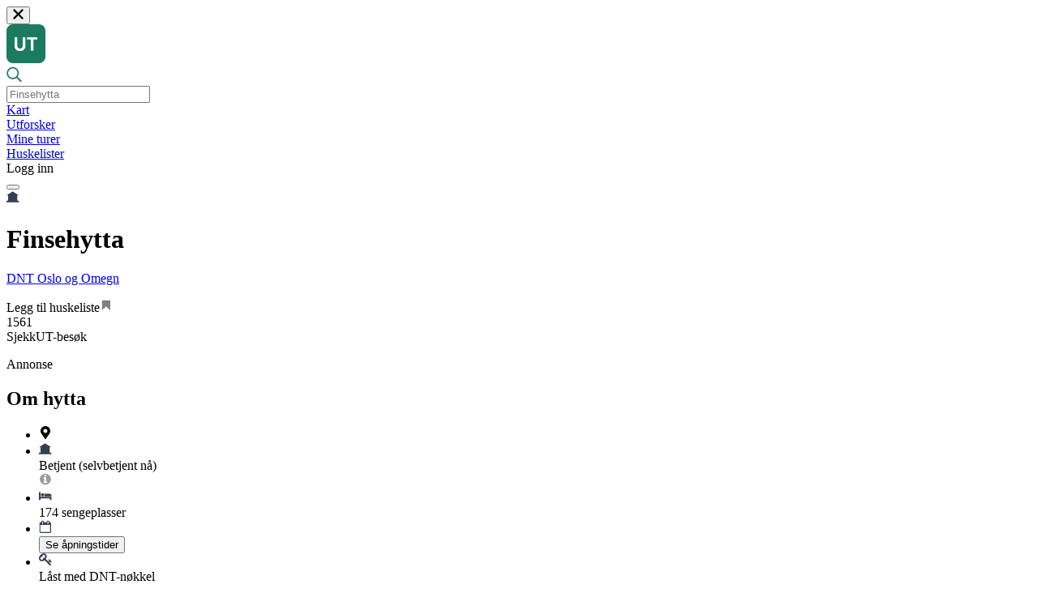

--- FILE ---
content_type: text/html; charset=utf-8
request_url: https://ut.no/hytte/10929/finsehytta
body_size: 25964
content:
<!DOCTYPE html><html lang="en"><head><meta charSet="utf-8"/><meta name="viewport" content="width=device-width"/><meta name="apple-itunes-app" content="app-id=510575024, app-argument=https://ut.no/hytte/10929/finsehytta"/><title>Finsehytta</title><meta property="og:url" content="https://www.ut.no//hytte/10929/finsehytta"/><meta property="og:type" content="website"/><meta property="title" content="Finsehytta"/><meta content="Finsehytta er et fantastisk utgangspunkt for turer både sørover på Hardangervidda og nordover inn i Skarvheimen. Hytta ligger sentralt plassert midt imellom Hardangerjøkulen og Hallingskarvet. Med tog nesten til døra er Finse stedet for skiturer til lang ut i mai. Her er hele 177 senger fordelt på 2"/><meta property="og:title" content="Finsehytta"/><meta property="og:description" content="Finsehytta er et fantastisk utgangspunkt for turer både sørover på Hardangervidda og nordover inn i Skarvheimen. Hytta ligger sentralt plassert midt imellom Hardangerjøkulen og Hallingskarvet. Med tog nesten til døra er Finse stedet for skiturer til lang ut i mai. Her er hele 177 senger fordelt på 2"/><meta property="og:image" content="https://res.cloudinary.com/ntb/image/upload/w_1280,q_80,f_auto/v1/cabins/ahbud7nnb8hmsxrmp07g"/><meta name="next-head-count" content="11"/><link rel="preconnect" href="https://cdn.adnuntius.com"/><link rel="preconnect" href="https://www.googletagmanager.com"/><link rel="preconnect" href="https://product-gallery.cloudinary.com"/><link rel="preconnect" href="https://widget.cloudinary.com"/><link rel="preconnect" href="https://unpkg.com"/><link rel="preconnect" href="https://fonts.googleapis.com"/><link rel="preconnect" href="https://fonts.gstatic.com" crossorigin="anonymous"/><link rel="preconnect" href="https://res.cloudinary.com"/><link rel="preload" href="https://fonts.gstatic.com/s/lato/v24/S6uyw4BMUTPHjx4wXiWtFCc.woff2" as="font" type="font/woff2" crossorigin="anonymous"/><link rel="preload" href="https://fonts.gstatic.com/s/lato/v24/S6u9w4BMUTPHh6UVSwiPGQ3q5d0.woff2" as="font" type="font/woff2" crossorigin="anonymous"/><script src="https://cdn.adnuntius.com/adn.js" async=""></script><script>
                (function(w,d,s,l,i){w[l]=w[l]||[];w[l].push({'gtm.start':
                new Date().getTime(),event:'gtm.js'});var f=d.getElementsByTagName(s)[0],
                j=d.createElement(s),dl=l!='dataLayer'?'&l='+l:'';j.async=true;j.src=
                'https://www.googletagmanager.com/gtm.js?id='+i+dl;f.parentNode.insertBefore(j,f);
                })(window,document,'script','dataLayer','GTM-N5539BM');
              </script><script src="https://product-gallery.cloudinary.com/all.js" async=""></script><script src="https://widget.cloudinary.com/v2.0/global/all.js" async=""></script><link href="https://unpkg.com/maplibre-gl@^4.7.1/dist/maplibre-gl.css" rel="stylesheet"/><style>
              @font-face {
                font-family: 'Lato';
                font-style: normal;
                font-weight: 400;
                font-display: swap;
                src: local('Lato Regular'), local('Lato-Regular'), url(https://fonts.gstatic.com/s/lato/v24/S6uyw4BMUTPHjx4wXiWtFCc.woff2) format('woff2');
              }
              @font-face {
                font-family: 'Lato';
                font-style: normal;
                font-weight: 700;
                font-display: swap;
                src: local('Lato Bold'), local('Lato-Bold'), url(https://fonts.gstatic.com/s/lato/v24/S6u9w4BMUTPHh6UVSwiPGQ3q5d0.woff2) format('woff2');
              }
              @font-face {
                font-family: 'Lato';
                font-style: normal;
                font-weight: 900;
                font-display: swap;
                src: local('Lato Black'), local('Lato-Black'), url(https://fonts.gstatic.com/s/lato/v24/S6u9w4BMUTPHh50XSwiPGQ3q5d0.woff2) format('woff2');
              }
            </style><link rel="preconnect" href="https://fonts.gstatic.com" crossorigin /><link rel="preload" href="/_next/static/css/398d3cb8aaa3502d.css" as="style"/><link rel="stylesheet" href="/_next/static/css/398d3cb8aaa3502d.css" data-n-g=""/><link rel="preload" href="/_next/static/css/596e373b0a0d7d33.css" as="style"/><link rel="stylesheet" href="/_next/static/css/596e373b0a0d7d33.css" data-n-p=""/><noscript data-n-css=""></noscript><script defer="" nomodule="" src="/_next/static/chunks/polyfills-42372ed130431b0a.js"></script><script src="/_next/static/chunks/webpack-4e91c0dc3be2106d.js" defer=""></script><script src="/_next/static/chunks/framework-a9012ef1afda7df4.js" defer=""></script><script src="/_next/static/chunks/main-dad91dda69db5b0a.js" defer=""></script><script src="/_next/static/chunks/pages/_app-e6ad3c8501ec9c19.js" defer=""></script><script src="/_next/static/chunks/0b7b90cd-ec64b7a34a1327cc.js" defer=""></script><script src="/_next/static/chunks/3b1baa31-2d5b01c3ad6222ba.js" defer=""></script><script src="/_next/static/chunks/c9c6fe98-b7962e173e2c9540.js" defer=""></script><script src="/_next/static/chunks/26770aaf-be30e0a01d15ccef.js" defer=""></script><script src="/_next/static/chunks/1664-dba5c7dcd16b5ea4.js" defer=""></script><script src="/_next/static/chunks/8296-3f37503a333ecac6.js" defer=""></script><script src="/_next/static/chunks/1517-f9ba03a490b64af0.js" defer=""></script><script src="/_next/static/chunks/5675-8d2895eff6ce2054.js" defer=""></script><script src="/_next/static/chunks/6786-d67e4e3f338d05e2.js" defer=""></script><script src="/_next/static/chunks/877-5465cedc43e85010.js" defer=""></script><script src="/_next/static/chunks/6339-e69a01a7293da380.js" defer=""></script><script src="/_next/static/chunks/6229-1f18b66f6323d165.js" defer=""></script><script src="/_next/static/chunks/5835-c6f20dddbe1bb962.js" defer=""></script><script src="/_next/static/chunks/1509-6b2971a2d19546c6.js" defer=""></script><script src="/_next/static/chunks/1617-f2ad0af7fa55ef04.js" defer=""></script><script src="/_next/static/chunks/6287-cbc1268ab677c7f3.js" defer=""></script><script src="/_next/static/chunks/4897-2a945d1a738c01e8.js" defer=""></script><script src="/_next/static/chunks/2118-4487387ffa531a17.js" defer=""></script><script src="/_next/static/chunks/1841-4e3ba51cb7ce6cd4.js" defer=""></script><script src="/_next/static/chunks/7432-f242abe77cdde71d.js" defer=""></script><script src="/_next/static/chunks/5394-38395712652fd94f.js" defer=""></script><script src="/_next/static/chunks/6596-de3d158a3f12a401.js" defer=""></script><script src="/_next/static/chunks/4744-00be133b2990a1a7.js" defer=""></script><script src="/_next/static/chunks/3499-dad3db35f9db328f.js" defer=""></script><script src="/_next/static/chunks/pages/hytte/%5B...slug%5D-17c5694fefa16a92.js" defer=""></script><script src="/_next/static/build-2026-01-07T13%3A54%3A38.789Z/_buildManifest.js" defer=""></script><script src="/_next/static/build-2026-01-07T13%3A54%3A38.789Z/_ssgManifest.js" defer=""></script><style data-href="https://fonts.googleapis.com/css?family=Lato:400,400i,700,700i,900">@font-face{font-family:'Lato';font-style:italic;font-weight:400;src:url(https://fonts.gstatic.com/l/font?kit=S6u8w4BMUTPHjxsAXC-s&skey=51512958f8cff7a8&v=v25) format('woff')}@font-face{font-family:'Lato';font-style:italic;font-weight:700;src:url(https://fonts.gstatic.com/l/font?kit=S6u_w4BMUTPHjxsI5wq_Gwfr&skey=5334e9c0b67702e2&v=v25) format('woff')}@font-face{font-family:'Lato';font-style:normal;font-weight:400;src:url(https://fonts.gstatic.com/l/font?kit=S6uyw4BMUTPHjx4wWA&skey=2d58b92a99e1c086&v=v25) format('woff')}@font-face{font-family:'Lato';font-style:normal;font-weight:700;src:url(https://fonts.gstatic.com/l/font?kit=S6u9w4BMUTPHh6UVSwiPHw&skey=3480a19627739c0d&v=v25) format('woff')}@font-face{font-family:'Lato';font-style:normal;font-weight:900;src:url(https://fonts.gstatic.com/l/font?kit=S6u9w4BMUTPHh50XSwiPHw&skey=d01acf708cb3b73b&v=v25) format('woff')}@font-face{font-family:'Lato';font-style:italic;font-weight:400;src:url(https://fonts.gstatic.com/s/lato/v25/S6u8w4BMUTPHjxsAUi-qNiXg7eU0.woff2) format('woff2');unicode-range:U+0100-02BA,U+02BD-02C5,U+02C7-02CC,U+02CE-02D7,U+02DD-02FF,U+0304,U+0308,U+0329,U+1D00-1DBF,U+1E00-1E9F,U+1EF2-1EFF,U+2020,U+20A0-20AB,U+20AD-20C0,U+2113,U+2C60-2C7F,U+A720-A7FF}@font-face{font-family:'Lato';font-style:italic;font-weight:400;src:url(https://fonts.gstatic.com/s/lato/v25/S6u8w4BMUTPHjxsAXC-qNiXg7Q.woff2) format('woff2');unicode-range:U+0000-00FF,U+0131,U+0152-0153,U+02BB-02BC,U+02C6,U+02DA,U+02DC,U+0304,U+0308,U+0329,U+2000-206F,U+20AC,U+2122,U+2191,U+2193,U+2212,U+2215,U+FEFF,U+FFFD}@font-face{font-family:'Lato';font-style:italic;font-weight:700;src:url(https://fonts.gstatic.com/s/lato/v25/S6u_w4BMUTPHjxsI5wq_FQftx9897sxZ.woff2) format('woff2');unicode-range:U+0100-02BA,U+02BD-02C5,U+02C7-02CC,U+02CE-02D7,U+02DD-02FF,U+0304,U+0308,U+0329,U+1D00-1DBF,U+1E00-1E9F,U+1EF2-1EFF,U+2020,U+20A0-20AB,U+20AD-20C0,U+2113,U+2C60-2C7F,U+A720-A7FF}@font-face{font-family:'Lato';font-style:italic;font-weight:700;src:url(https://fonts.gstatic.com/s/lato/v25/S6u_w4BMUTPHjxsI5wq_Gwftx9897g.woff2) format('woff2');unicode-range:U+0000-00FF,U+0131,U+0152-0153,U+02BB-02BC,U+02C6,U+02DA,U+02DC,U+0304,U+0308,U+0329,U+2000-206F,U+20AC,U+2122,U+2191,U+2193,U+2212,U+2215,U+FEFF,U+FFFD}@font-face{font-family:'Lato';font-style:normal;font-weight:400;src:url(https://fonts.gstatic.com/s/lato/v25/S6uyw4BMUTPHjxAwXiWtFCfQ7A.woff2) format('woff2');unicode-range:U+0100-02BA,U+02BD-02C5,U+02C7-02CC,U+02CE-02D7,U+02DD-02FF,U+0304,U+0308,U+0329,U+1D00-1DBF,U+1E00-1E9F,U+1EF2-1EFF,U+2020,U+20A0-20AB,U+20AD-20C0,U+2113,U+2C60-2C7F,U+A720-A7FF}@font-face{font-family:'Lato';font-style:normal;font-weight:400;src:url(https://fonts.gstatic.com/s/lato/v25/S6uyw4BMUTPHjx4wXiWtFCc.woff2) format('woff2');unicode-range:U+0000-00FF,U+0131,U+0152-0153,U+02BB-02BC,U+02C6,U+02DA,U+02DC,U+0304,U+0308,U+0329,U+2000-206F,U+20AC,U+2122,U+2191,U+2193,U+2212,U+2215,U+FEFF,U+FFFD}@font-face{font-family:'Lato';font-style:normal;font-weight:700;src:url(https://fonts.gstatic.com/s/lato/v25/S6u9w4BMUTPHh6UVSwaPGQ3q5d0N7w.woff2) format('woff2');unicode-range:U+0100-02BA,U+02BD-02C5,U+02C7-02CC,U+02CE-02D7,U+02DD-02FF,U+0304,U+0308,U+0329,U+1D00-1DBF,U+1E00-1E9F,U+1EF2-1EFF,U+2020,U+20A0-20AB,U+20AD-20C0,U+2113,U+2C60-2C7F,U+A720-A7FF}@font-face{font-family:'Lato';font-style:normal;font-weight:700;src:url(https://fonts.gstatic.com/s/lato/v25/S6u9w4BMUTPHh6UVSwiPGQ3q5d0.woff2) format('woff2');unicode-range:U+0000-00FF,U+0131,U+0152-0153,U+02BB-02BC,U+02C6,U+02DA,U+02DC,U+0304,U+0308,U+0329,U+2000-206F,U+20AC,U+2122,U+2191,U+2193,U+2212,U+2215,U+FEFF,U+FFFD}@font-face{font-family:'Lato';font-style:normal;font-weight:900;src:url(https://fonts.gstatic.com/s/lato/v25/S6u9w4BMUTPHh50XSwaPGQ3q5d0N7w.woff2) format('woff2');unicode-range:U+0100-02BA,U+02BD-02C5,U+02C7-02CC,U+02CE-02D7,U+02DD-02FF,U+0304,U+0308,U+0329,U+1D00-1DBF,U+1E00-1E9F,U+1EF2-1EFF,U+2020,U+20A0-20AB,U+20AD-20C0,U+2113,U+2C60-2C7F,U+A720-A7FF}@font-face{font-family:'Lato';font-style:normal;font-weight:900;src:url(https://fonts.gstatic.com/s/lato/v25/S6u9w4BMUTPHh50XSwiPGQ3q5d0.woff2) format('woff2');unicode-range:U+0000-00FF,U+0131,U+0152-0153,U+02BB-02BC,U+02C6,U+02DA,U+02DC,U+0304,U+0308,U+0329,U+2000-206F,U+20AC,U+2122,U+2191,U+2193,U+2212,U+2215,U+FEFF,U+FFFD}</style></head><body><div id="__next"><div class="page PageChrome"><header class="Header false false undefined
      undefined
      undefined
      undefined
      undefined
      "><div class="headroom-wrapper"><div style="position:relative;top:0;left:0;right:0;z-index:1;-webkit-transform:translate3D(0, 0, 0);-ms-transform:translate3D(0, 0, 0);transform:translate3D(0, 0, 0)" class="headroom headroom--unfixed"><nav class="Container-max-width"><div class="close"><button type="button" class="Button Button-plain Button-medium"><svg focusable="false" aria-hidden="true" viewBox="-1 -1 34 34" width="1em" height="1em"><path d="M31.12 26.88L20.24 16 31.12 5.12a2.991 2.991 0 0 0 0-4.24 2.991 2.991 0 0 0-4.24 0L16 11.76 5.12.88a2.991 2.991 0 0 0-4.24 0 2.991 2.991 0 0 0 0 4.24L11.76 16 .88 26.88a2.991 2.991 0 0 0 0 4.24 2.991 2.991 0 0 0 4.24 0L16 20.24l10.88 10.88a2.991 2.991 0 0 0 4.24 0 3.007 3.007 0 0 0 0-4.24z" fill="currentColor" fill-rule="nonzero"></path></svg></button></div><div class="logo"><a href="/"><svg focusable="false" aria-hidden="true" width="48" height="48" viewBox="0 0 48 48"><path d="M0 8C0 3.58172 3.58172 0 8 0H40C44.4183 0 48 3.58172 48 8V40C48 44.4183 44.4183 48 40 48H8C3.58172 48 0 44.4183 0 40V8Z" fill="#1B7B60"></path><path d="M13.3101 16H10V26.8547C10 30.5189 12.5867 33 16.6311 33C20.6755 33 23.2512 30.5189 23.2512 26.8547V16H19.9412V26.5216C19.9412 28.6466 18.7465 30.025 16.6311 30.025C14.5157 30.025 13.3101 28.6466 13.3101 26.5216V16Z" fill="#FCFCFC"></path><path d="M33.2541 32.575V18.8601H38V16H25.1982V18.8601H29.944V32.575H33.2541Z" fill="#FCFCFC"></path></svg></a></div><div class="search  "><div class="ac-search default ac-search--open " role="search"><div class="ac-search__content"><div class="ac-search__head "><div class="ac-search__head-item item-icon"><svg focusable="false" aria-hidden="true" width="19" height="20" viewBox="0 0 19 20"><path d="M18.5742 17.6511L14.2114 13.2883C14.1287 13.2056 14.0209 13.1625 13.9059 13.1625H13.4316C14.5636 11.8508 15.25 10.1437 15.25 8.27499C15.25 4.14577 11.9042 0.799988 7.77499 0.799988C3.64577 0.799988 0.299988 4.14577 0.299988 8.27499C0.299988 12.4042 3.64577 15.75 7.77499 15.75C9.64374 15.75 11.3508 15.0636 12.6625 13.9316V14.4059C12.6625 14.5209 12.7092 14.6287 12.7883 14.7114L17.1511 19.0742C17.32 19.2431 17.5931 19.2431 17.762 19.0742L18.5742 18.262C18.7431 18.0931 18.7431 17.82 18.5742 17.6511ZM7.77499 14.025C4.59811 14.025 2.02499 11.4519 2.02499 8.27499C2.02499 5.09811 4.59811 2.52499 7.77499 2.52499C10.9519 2.52499 13.525 5.09811 13.525 8.27499C13.525 11.4519 10.9519 14.025 7.77499 14.025Z" fill="#1B7B60"></path></svg></div><div class="ac-search__head-item"><input placeholder="Finsehytta" id="input-field" class="ac-search__input" autoComplete="off" autoCorrect="off" autoCapitalize="none" spellcheck="false" role="textbox" value=""/></div><div class="ac-search__head-item item-clear"><div class="ac-search__clear"></div></div></div></div></div></div><div class="Header__menu-list"><div class="Header__menu-item"><div><a href="/kart"><span class="">Kart</span></a></div></div><div class="Header__menu-item"><a aria-label="Utforsker" href="/utforsker">Utforsker</a></div><div class="Header__menu-item"><a aria-label="Mine turer" href="/mine-turer">Mine turer</a></div><div class="Header__menu-item"><a aria-label="Huskelister" href="/huskelister">Huskelister</a></div><div class="Header__menu-item"><a type="button" aria-label="Logg inn" class=""><span>Logg inn</span></a></div></div><div class="hide-tablet-up"><button aria-label="navigation menu" type="button" class="Button Header__menu-button false Button-plain Button-medium"><div class="line line1"></div><div class="line line2"></div><div class="line line3"></div></button></div></nav><div class="Header__children-container"></div></div></div></header><div class="PageChromeContent"><div class="Color--background-white"><div class="object-intro"><div class="object-page-heading Container-max-width Cabin-page__heading"><div class="object-page-heading__flex"><div class="object-page-heading__icons-wrapper"><div class="icon cabin-icon icon--servicelevel-staffed-dnt"><svg focusable="false" aria-hidden="true" viewBox="0 0 18 15" width="1em" height="1em"><path fill="#333F52" fill-rule="evenodd" d="M8.571 0L0 5.357h2.144v7.501H0V15h17.143v-2.142H15V5.357h2.143z"></path></svg></div></div><div class="titles"><h1>Finsehytta<!-- --> </h1><div class="subtitle"> <a class="object-page-heading__owner" href="/gruppe/156/dnt-oslo-og-omegn">DNT Oslo og Omegn</a></div></div></div><div class="object-page-heading__children"></div></div></div><div class="object-navigation object-navigation--cabin"><div><ul class="Container-max-width Container-max-width--mobile false right"></ul></div></div><div class="Cabin-page Container-max-width Block-padded--bottom"><div class=" Block--minus-margin Flex-justify--space-between Flex-row"><div class="Cabin-page__actions"><div class="addToBookmark undefined untoggled undefined  addToBookmark--btn-style" title="Legg til i liste"><div tabindex="0" type="button"><span>Legg til huskeliste<svg focusable="false" aria-hidden="true" viewBox="0 0 19 23" width="1em" height="1em"><g fill="none" fill-rule="evenodd"><path fill="#000" fill-opacity="0.5" d="M1.31 1.835v19.232l8.298-6.437 7.686 7.087L18.31 1.835z"></path><path fill="#FFF" d="M16.714 2.429H1.857v18.02l6.137-5.891 1.292-1.233 1.291 1.233 6.137 5.89V2.429zM16.888.57c.218 0 .436.044.639.131a1.607 1.607 0 0 1 1.044 1.494v18.702c0 .653-.406 1.248-1.044 1.495-.203.087-.421.116-.639.116-.45 0-.87-.16-1.204-.464l-6.398-6.152-6.399 6.152a1.778 1.778 0 0 1-1.204.478c-.218 0-.435-.043-.638-.13A1.607 1.607 0 0 1 0 20.898V2.196C0 1.544.406.95 1.045.702c.203-.087.42-.13.638-.13h15.205z"></path></g></svg></span></div></div></div><div class="checkins-small"><div class="checkins-small__checkins"><span>1561</span><div><span>SjekkUT-besøk</span><p></p></div></div></div></div><div></div><div class="advertisementBlock Block--very-large"><div><div class="ad noprint"><div class="title"><span>Annonse</span></div><div class="center-content"><div id="adn-null" style="height:0" class="ad-container"></div></div></div></div></div><section class="Cabin-page__top-content-wrap Block-bg--white Block-pos--relative Flex-justify--space-between Flex-row--xl Flex-column--md Flex-gap--lg"><section class="Container-text"><section class="Container-padding-sides Cabin-page--info"><h2 id="menu-section-about">Om hytta</h2><div class="Block--large"><ul class="info-list info-list--cabin"><li><div class="value"><div class="tag"><svg focusable="false" aria-hidden="true" viewBox="0 0 384 512" width="1em" height="1em"><path d="M172.268 501.67C26.97 291.031 0 269.413 0 192 0 85.961 85.961 0 192 0s192 85.961 192 192c0 77.413-26.97 99.031-172.268 309.67-9.535 13.774-29.93 13.773-39.464 0zM192 272c44.183 0 80-35.817 80-80s-35.817-80-80-80-80 35.817-80 80 35.817 80 80 80z"></path></svg><div class="tag-body"></div></div></div></li><li class="infolist-item--has-help-link"><div class="value"><div class="tag"><svg focusable="false" aria-hidden="true" viewBox="0 0 18 15" width="1em" height="1em"><path fill="#333F52" fill-rule="evenodd" d="M8.571 0L0 5.357h2.144v7.501H0V15h17.143v-2.142H15V5.357h2.143z"></path></svg><div class="tag-body">Betjent (selvbetjent nå)</div></div><a href="https://hjelp.ut.no/hc/no/articles/360012795319" class="zen-link service-level-help__link" aria-label="Link til hjelpeartikkel"><svg focusable="false" aria-hidden="true" viewBox="0 0 15 14" width="1em" height="1em" class="icon-green"><path fill="#9B9B9B" fill-rule="evenodd" d="M9.571 10.66V9.322a.264.264 0 0 0-.267-.267H8.5V4.768a.264.264 0 0 0-.268-.268H5.554a.264.264 0 0 0-.268.268v1.34c0 .15.117.267.268.267h.803v2.679h-.803a.264.264 0 0 0-.268.267v1.34c0 .15.117.268.268.268h3.75c.15 0 .267-.118.267-.268zM8.5 3.16V1.822a.264.264 0 0 0-.268-.267H6.625a.264.264 0 0 0-.268.267v1.34c0 .15.117.268.268.268h1.607c.15 0 .268-.118.268-.268zm5.357 3.483A6.43 6.43 0 0 1 7.43 13.07 6.43 6.43 0 0 1 1 6.643 6.43 6.43 0 0 1 7.429.214a6.43 6.43 0 0 1 6.428 6.429z"></path></svg></a></div></li><li><div class="value"><div class="tag"><svg focusable="false" aria-hidden="true" viewBox="0 0 20 13" width="1em" height="1em"><path fill="#333F52" fill-rule="evenodd" d="M18.821 8.143c.332 0 .608.275.608.607V13H17v-2.429H2.429V13H0V1.464C0 1.132.275.857.607.857h1.214c.332 0 .608.275.608.607v6.679H18.82zM7.893 5.107a2.433 2.433 0 0 1-2.429 2.429 2.433 2.433 0 0 1-2.428-2.429A2.433 2.433 0 0 1 5.464 2.68a2.433 2.433 0 0 1 2.429 2.428zm11.536 2.429H8.5V3.893c0-.332.275-.607.607-.607h6.679a3.644 3.644 0 0 1 3.643 3.643v.607z"></path></svg><div class="tag-body">174 sengeplasser</div></div></div></li><li><div class="value"><div class="opening-hours"><div class="tag"><svg focusable="false" aria-hidden="true" viewBox="0 0 19 21" width="1em" height="1em"><path fill="#333F52" fill-rule="evenodd" d="M1.429 19.429h15.714V8H1.429v11.429zM5.714 5.857V2.643c0-.201-.156-.357-.357-.357h-.714c-.201 0-.357.156-.357.357v3.214c0 .201.156.357.357.357h.714c.201 0 .357-.156.357-.357zm8.572 0V2.643c0-.201-.157-.357-.357-.357h-.715c-.2 0-.357.156-.357.357v3.214c0 .201.156.357.357.357h.715c.2 0 .357-.156.357-.357zm4.285-.714v14.286c0 .78-.647 1.428-1.428 1.428H1.429A1.439 1.439 0 0 1 0 19.43V5.143c0-.781.647-1.429 1.429-1.429h1.428V2.643c0-.982.804-1.786 1.786-1.786h.714c.982 0 1.786.804 1.786 1.786v1.071h4.286V2.643c0-.982.803-1.786 1.785-1.786h.715c.982 0 1.785.804 1.785 1.786v1.071h1.429c.781 0 1.428.648 1.428 1.429z"></path></svg><div class="tag-body"><button type="button" class="Button opening-hours Button-link Button-medium">Se åpningstider</button></div></div><div class="new-modal "></div></div></div></li><li class="infolist-item--has-help-link"><div class="value"><div class="tag"><svg focusable="false" aria-hidden="true" viewBox="0 0 19 19" width="1em" height="1em"><path fill="#333F52" fill-rule="evenodd" d="M9.286 4.571a2.143 2.143 0 0 0-4.286 0c0 .324.078.637.212.927a2.207 2.207 0 0 0-.926-.212 2.143 2.143 0 1 0 2.143 2.143c0-.324-.079-.637-.212-.927.29.134.602.212.926.212 1.183 0 2.143-.96 2.143-2.143zm9.498 7.858c0 .256-1.027 1.283-1.284 1.283-.29 0-1.194-1.05-1.429-1.283L15 13.5l2.455 2.455c.201.201.313.48.313.76 0 .624-.714 1.339-1.34 1.339-.278 0-.557-.112-.758-.313l-7.49-7.489c-1.171.87-2.6 1.462-4.073 1.462C1.674 11.714 0 10.03 0 7.607 0 3.947 3.66.286 7.321.286c2.422 0 4.108 1.674 4.108 4.107 0 1.473-.592 2.902-1.462 4.074l3.962 3.962L15 11.357c-.234-.234-1.283-1.138-1.283-1.428 0-.257 1.026-1.284 1.283-1.284.09 0 .19.045.257.112.413.413 3.527 3.348 3.527 3.672z"></path></svg><div class="tag-body">Låst med DNT-nøkkel</div></div><a href="https://hjelp.ut.no/hc/no/articles/8731118341394" class="zen-link service-level-help__link" aria-label="Link til hjelpeartikkel"><svg focusable="false" aria-hidden="true" viewBox="0 0 15 14" width="1em" height="1em" class="icon-green"><path fill="#9B9B9B" fill-rule="evenodd" d="M9.571 10.66V9.322a.264.264 0 0 0-.267-.267H8.5V4.768a.264.264 0 0 0-.268-.268H5.554a.264.264 0 0 0-.268.268v1.34c0 .15.117.267.268.267h.803v2.679h-.803a.264.264 0 0 0-.268.267v1.34c0 .15.117.268.268.268h3.75c.15 0 .267-.118.267-.268zM8.5 3.16V1.822a.264.264 0 0 0-.268-.267H6.625a.264.264 0 0 0-.268.267v1.34c0 .15.117.268.268.268h1.607c.15 0 .268-.118.268-.268zm5.357 3.483A6.43 6.43 0 0 1 7.43 13.07 6.43 6.43 0 0 1 1 6.643 6.43 6.43 0 0 1 7.429.214a6.43 6.43 0 0 1 6.428 6.429z"></path></svg></a></div></li></ul></div><div class="Block--very-large"><div class="description-container"><div class="description"><p>Finsehytta er et fantastisk utgangspunkt for turer både sørover på Hardangervidda og nordover inn i Skarvheimen. Hytta ligger sentralt plassert midt imellom Hardangerjøkulen og Hallingskarvet. Med tog nesten til døra er Finse stedet for skiturer til lang ut i mai. Her er hele 177 senger fordelt på 2-6 sengsrom og sovesal.</p><h2>Åpningstider.</h2><p>Finsehytta har lang sesong både om sommeren og om vinteren. Når Finsehytta er åpen med betjening, er selvbetjeningskvarteret stengt for bruk.</p><h2>17. mai og Skarverennet.</h2><p>Opphold til Skarverennet kan bestilles på hyttebestilling.dnt.no, men det er kun mulig å bestille opphold fra 17. - 19. april for Skarverennet</p><p><strong>17. mai</strong><br />Opphold til 17. mai er det kun mulig å bestille opphold fra 16 - 18. mai.</p><h2>Selvbetjent kvarter.</h2><p>Antall sengeplasser på Brebua: 44 fordelt på 4 og 6 sengs rom.<br />Når Finsehytta er stengt, er selvbetjeningskvarteret Brebua som hovedregel åpen som selvbetjent hytte, men har allikevel åpningstider som avviker noe fra dette. Se Finsehyttas åpningstider.<br /><a href="https://hyttebestilling.dnt.no/hytte/10929" target="_blank">Bestilles via hyttebestilling.dnt.no</a></p><h3>Bygget om og påbygget</h3><p>Finsehytta har vært betjent DNT-hytte siden 1949. I 2021 fikk hytta en etterlengtet utbedring og ansiktsløft. Et prosjekt som har vært planlagt i flere år.</p><p>Det store byggeprosjektet på Finsehytta sto ferdig 2. juli 2021 og hytta har nå nytt inngangsparti, et stort og åpent resepsjonsområde, flere nye soverom og dusjrom, nytt tørkerom og fra spisesalen som er blitt større, ser du inn på det nye kjøkkenet.</p><h2>Historie</h2><p>Finsehytta ble overtatt fra Direktoratet for Fiendlig Eiendom i 1947 av Den Norske Turisforening (DNT) og har vært drevet som betjent turisthytte siden 1949. I dag fremstår den som en av de viktigste turisthyttene til DNT.</p><p>Finsehytta er vinterstid knyttet til alle aktiviteter som har med snø, ski og bre å gjøre.</p><p>I Den Norske Turistforenings årbok fra 1949 står følgende skrevet om Finsehytta. I løpet av høsten 1948 ble Finsehytta ferdig; det gjenstår bare mindre innredningsarbeider. Hytta vil bli åpnet 6. mars 1949 med vintersesong til og med 17. mai. Prisene på kost og losji fastsettes av Prisdirektoratet. Foreningens medlemmer er fortrinnsberettiget ved besøk og fast opphold. Hytta har 56 senger fordelt på to, fire og seks-sengsrom.</p><h2>Turtips</h2><p>Hardangerjøkulen, Rallarvegen, Hardangervidda og Skarvheimen - med Finsehytta som utgangspunkt åpner det seg et hav av muligheter, fra avslappende spaserturer langs vannkanten til utfordrende toppturer med panoramautsikt. Hytta er også et naturlig startsted og overnattingssted på langtur gjennom Skarvheimen og Hardangervidda.</p><p><a href="https://www.dnt.no/hytter/betjente/finsehytta/turtips/" target="_blank">Les mer om turer og aktiviteter på Finsehytta og </a></p><p><a href="https://www.dnt.no/hytter/betjente/finsehytta/turtips/" target="_blank">i området rundt.</a></p><h2>Medlemskort:</h2><p>Husk å ta med gyldig medlemskort.</p><h2>Skoleklasser og lignende grupper:</h2><p>Finsehytta tar gjerne i mot skoleklasser. For besøk med skoleklasse må det bookes plass på hytta ved å kontakte hytta på <a href="mailto:finsehytta@turistforeningen.no" target="_self">finsehytta@dnt.no</a>.</p><p>På hytta finnes det naturfaglige bøker, barne- og ungdomsbøker og spill. Det finnes også noe utstyr for uteaktiviteter som: baller, bocca, kubb, og båt m/vester. Et stort turkart som viser turmuligheter ved hytta. For sykkelutleie ta kontakt med Finse hotell 1222, eller Haugastøl turistsenter. For leige av ski og skiutstyr ta kontakt med Finse hotell 1222.</p><p>Før turstart er det viktig at det gjøres et godt forarbeid med turplanlegging i samarbeid med elevene.</p><p>Hyttas bestyrere er godt kjent rundt hytta og kan gi god informasjon om turmuligheter, aktuelle aktivitetssteder og annen praktisk informasjon.</p><h2>Tilrettelegging for funksjonshemmede:</h2><p>God tilrettelegging. Sove-, oppholds- og spiserom samt dusj/WC på ett plan i hovedbyging. Soverom, dusj og toalett med trappefri adgang i <a href="https://ut.no/hytte/10541964/brebua-finsehytta-selvbetjening" target="_blank">Brebua</a> Adkomst med tog, grusvei 650 meter bort til hytta. For mer detaljer, se seksjon om <a href="https://ut.no/hytte/10929/finsehytta#menu-section-accessibility" target="_blank">tilgjengelighet</a>.</p><p><a href="https://www.youtube.com/watch?v=adRWZCtjQeY" target="_self">Lær mer om hytta og DNT ved å se på dette morsomme filmklippet :)</a></p><p>Denne hytta har fått støtte av overskuddet fra spillemidlene til <strong>Norsk Tipping</strong>.</p></div></div><div class="attribution"></div></div><div class="seperator false"></div><div id="menu-section-accessibility" class="Block--very-large"><div class="accessibilitySection "><h2 class="section-label ">Tilgjengelighet</h2><a href="https://hjelp.ut.no/hc/no/articles/4409800399378" class="zen-link accessibilitySection__zenlink " aria-label="Link til hjelpeartikkel"><svg focusable="false" aria-hidden="true" viewBox="0 0 15 14" width="1em" height="1em" class="icon-green "><path fill="#9B9B9B" fill-rule="evenodd" d="M9.571 10.66V9.322a.264.264 0 0 0-.267-.267H8.5V4.768a.264.264 0 0 0-.268-.268H5.554a.264.264 0 0 0-.268.268v1.34c0 .15.117.267.268.267h.803v2.679h-.803a.264.264 0 0 0-.268.267v1.34c0 .15.117.268.268.268h3.75c.15 0 .267-.118.267-.268zM8.5 3.16V1.822a.264.264 0 0 0-.268-.267H6.625a.264.264 0 0 0-.268.267v1.34c0 .15.117.268.268.268h1.607c.15 0 .268-.118.268-.268zm5.357 3.483A6.43 6.43 0 0 1 7.43 13.07 6.43 6.43 0 0 1 1 6.643 6.43 6.43 0 0 1 7.429.214a6.43 6.43 0 0 1 6.428 6.429z"></path></svg></a></div><div class="accessibilityInfo "><header class="accessibilityInfo__header  "><nav class="accessibilityInfo__nav  "><button class="accessibilityInfo__button  " type="button">Beskrivelse</button></nav></header><div class="accessibilityInfo__content "></div></div></div><div class="Block--large about"><h2>Fasiliteter</h2><div class="list Block"><ul class="use-columns"><li><div class="tag"><svg focusable="false" aria-hidden="true" viewBox="0 0 11 16" width="1em" height="1em"><path fill="#333F52" d="M4.4 15.2c-1.8-.5-3.1-1.9-3.5-3.8-.2-1.2.2-2.6 1.7-5.7.8-1.8 2.6-5 2.9-5.3.1-.1.3.1.9 1.2 1.3 2.4 3 5.8 3.4 7.1.4 1.2.4 1.4.4 2.2-.2 3-3 5-5.8 4.3z"></path></svg><div class="tag-body">Vann</div></div></li><li><div class="tag"><svg focusable="false" aria-hidden="true" viewBox="0 0 320 512" width="1em" height="1em"><path d="M192 416c0 17.7-14.3 32-32 32s-32-14.3-32-32 14.3-32 32-32 32 14.3 32 32zm48-60V92c0-6.6-5.4-12-12-12H92c-6.6 0-12 5.4-12 12v264c0 6.6 5.4 12 12 12h136c6.6 0 12-5.4 12-12zm80-308v416c0 26.5-21.5 48-48 48H48c-26.5 0-48-21.5-48-48V48C0 21.5 21.5 0 48 0h224c26.5 0 48 21.5 48 48zm-48 410V54c0-3.3-2.7-6-6-6H54c-3.3 0-6 2.7-6 6v404c0 3.3 2.7 6 6 6h212c3.3 0 6-2.7 6-6z"></path></svg><div class="tag-body">Mobildekning</div></div></li><li><div class="tag"><svg focusable="false" aria-hidden="true" viewBox="0 0 12 16" width="1em" height="1em"><path fill="#333F52" fill-rule="evenodd" d="M3.945 13.163c-1.776 3.48 4.88 3.91 3.542.441-.484-1.237-2.93-1.65-3.542-.44M5.56.031c-2.784 0-4.703 2.68-4.608 5.3 1.986.417 3.65.774 3.792-1.508.86-1.89 4 .071 2.491 1.48-1.989 1.404-3.386 3.713-2.85 6.255 2.031.207 3.685.267 3.362-2.089 1.443-1.734 4.008-3.502 3.127-6.187-.575-2.297-3.06-3.5-5.314-3.25"></path></svg><div class="tag-body">local food</div></div></li><li><div class="tag"><svg focusable="false" aria-hidden="true" viewBox="0 0 15 16" width="1em" height="1em"><path fill="#333F52" d="M4.531 1.8v1l5-.1v-1l-1.6-.7V0h-2.1v1l-1.3.8zm-4.2 11.9c-.4.3-.4.8-.2 1.1.3.4.8.4 1.1.2.4-.3.4-.8.2-1.1-.3-.4-.8-.5-1.1-.2zm1.8-.8c.3-.3.4-.7.2-1.1-.3-.3-.7-.4-1.1-.2-.3.3-.4.7-.2 1.1.2.4.7.4 1.1.2zm.8-2.1c.3-.2.4-.7.2-1-.2-.3-.7-.4-1-.1-.3.2-.4.7-.1 1 .1.3.6.3.9.1zm.8-2.1c.3-.2.4-.6.1-.9-.2-.3-.6-.4-.9-.1-.3.2-.4.6-.1.9.2.3.6.4.9.1zm.8-2c.3-.2.3-.6.1-.9-.2-.3-.6-.3-.9-.1-.3.2-.3.6-.1.9.2.2.6.3.9.1zm.1-3.1c-.3.2-.3.6-.1.8.2.3.6.3.8.1.3-.2.3-.6.1-.8-.1-.2-.5-.3-.8-.1zm-.2 10.1c.3-.3.8-.3 1.1.1.3.3.3.8-.1 1.1-.3.3-.8.3-1.1-.1-.2-.3-.2-.8.1-1.1zm.3-.9c-.3-.3-.3-.8.1-1.1.3-.3.8-.3 1.1.1.3.3.3.8-.1 1.1-.4.2-.8.2-1.1-.1zm.3-2.1c-.3-.3-.2-.7 0-1 .3-.3.7-.2 1 .1.3.3.2.7-.1 1-.2.2-.7.2-.9-.1zm.3-2.1c-.2-.3-.2-.7 0-.9.3-.2.7-.2.9 0 .2.3.2.7 0 .9-.2.3-.7.3-.9 0zm.3-2c-.2-.3-.2-.7 0-.9.3-.2.7-.2.9 0 .2.3.2.7 0 .9-.3.3-.7.2-.9 0zm.4-2.9c.2-.2.6-.2.8 0 .2.2.2.6 0 .8-.2.2-.6.2-.8 0-.3-.2-.3-.6 0-.8zm3.4-.1c.3.2.3.6.1.8-.2.3-.6.3-.8.1-.3-.2-.3-.6-.1-.8.2-.2.6-.3.8-.1zm1.1 3c-.2.3-.6.3-.9.1-.3-.2-.3-.6-.1-.9.2-.3.6-.3.9-.1.2.2.3.6.1.9zm.9 2.2c-.2.3-.6.4-.9.1-.3-.2-.4-.6-.1-.9.2-.3.6-.4.9-.1.2.1.3.6.1.9zm.9 2.1c-.2.3-.7.4-1 .1-.3-.2-.4-.7-.1-1 .2-.3.7-.4 1-.1.3.2.3.7.1 1zm.9 2.1c-.2.3-.7.4-1 .1-.3-.2-.4-.7-.2-1 .2-.3.7-.4 1-.2.4.4.4.8.2 1.1zm.9 2.2c-.2.3-.7.4-1.1.2-.3-.2-.4-.7-.2-1.1.3-.3.7-.4 1.1-.2.4.3.4.7.2 1.1zm-4.4-1.5c-.3-.3-.8-.3-1.1.1-.3.3-.3.8.1 1.1.3.3.8.3 1.1-.1.2-.3.2-.8-.1-1.1zm-.3-.9c.3-.3.3-.8-.1-1.1-.3-.3-.8-.3-1.1.1-.3.3-.3.8.1 1.1.4.2.8.2 1.1-.1zm-.3-2.1c.3-.3.2-.7 0-1-.3-.3-.7-.2-1 .1-.3.3-.2.7.1 1 .2.2.6.2.9-.1zm-.3-2.1c.2-.3.2-.7 0-.9-.3-.2-.7-.2-.9 0-.2.3-.2.7 0 .9.2.3.7.3.9 0zm-.3-2c.2-.3.2-.7 0-.9-.3-.2-.7-.2-.9 0-.2.3-.2.7 0 .9.3.3.7.2.9 0zm-.4-2.9c-.2-.2-.6-.2-.8 0-.2.2-.2.6 0 .8.2.2.6.2.8 0 .3-.2.3-.6 0-.8z"></path></svg><div class="tag-body">Dusj</div></div></li><li><div class="tag"><svg focusable="false" aria-hidden="true" viewBox="0 0 16 12" width="1em" height="1em"><path fill="#333F52" d="M2 .3c-1.1 0-2 .9-2 2v4h16v-4c0-1.1-.9-2-2-2H2zM0 8.8v.6c0 1.1.9 2 2 2h12c1.1 0 2-.9 2-2v-.6H0z"></path></svg><div class="tag-body">Kortbetaling</div></div></li><li><div class="tag"><svg focusable="false" aria-hidden="true" viewBox="0 0 11 17" width="1em" height="1em"><path fill="#333F52" d="M4.9 7.5c0 .6-.6 1.3-1.3 1.3v6.8c0 1.5-2.1 1.5-2.1 0V8.8C.8 8.8.1 8.2.1 7.4V1.2c0-.5.7-.5.7 0v4.6H2.1 2V1.2c0-.5.7-.5.7 0v4.6H4V1.2c0-.5.7-.5.7 0l.2 6.3zM11 2.6v13c0 1.5-2.1 1.5-2.1 0V9.8H7.8V2.6C7.8.3 11 .3 11 2.6z"></path></svg><div class="tag-body">Servering</div></div></li><li><div class="tag"><svg focusable="false" aria-hidden="true" viewBox="0 0 16 16" width="1em" height="1em"><path fill="#333F52" d="M1.5 0C1.1 2.3.2 5 1.6 8.6c.5 1.3.6 2.2.5 3.2-.1 1-.4 2.1-.5 3.6l2.9.3c.2-1.3.4-2.4.5-3.7.1-1.3 0-2.8-.6-4.5C3.4 4.7 4 3 4.5.3l-3-.3zm5.1 0c-.4 2.3-1.3 5 .1 8.6.5 1.3.6 2.2.5 3.2-.1 1-.4 2.1-.5 3.6l2.9.3c.2-1.3.4-2.4.5-3.7.1-1.3 0-2.8-.6-4.5-1-2.8-.4-4.5.1-7.2l-3-.3zm5 0c-.4 2.3-1.3 5 .1 8.6.5 1.3.6 2.2.5 3.2-.1 1-.4 2.1-.5 3.6l2.9.3c.2-1.3.4-2.4.5-3.7.1-1.3 0-2.8-.6-4.5-1-2.8-.4-4.5.1-7.2l-3-.3z"></path></svg><div class="tag-body">Strømovn</div></div></li><li><div class="tag"><svg focusable="false" aria-hidden="true" viewBox="0 0 17 18" width="1em" height="1em"><path fill="#333F52" d="M11.142 6.675c-.064-.5-.298-.972-.702-1.275-.48-.48-1.08-.6-1.8-.6s-1.32.24-1.8.6-.72.96-.84 1.68c0 .24.12.48.36.48l.84.12c.12 0 .24 0 .36-.12s.12-.24.12-.36c0-.36.12-.48.24-.6s.36-.24.6-.24.48 0 .6.24c.12.12.24.24.24.48 0 .12-.12.48-.24.72L7.8 9.12c-.48.36-.84.72-1.08.96-.24.36-.48.72-.6.96v.24-.24c0-.24-.24-.36-.48-.36H3.36l.48-.48c.6-.48.96-.84 1.2-1.2.24-.24.48-.6.6-.96.12-.24.24-.6.24-.96 0-.6-.24-1.2-.72-1.56-.36-.48-.96-.72-1.68-.72s-1.32.24-1.8.6-.72.96-.84 1.68c0 .24.12.48.36.48l.84.12c.12 0 .24 0 .36-.12s.12-.24.12-.36c0-.36.12-.48.24-.6s.36-.24.6-.24.48 0 .6.24c.12.12.24.24.24.48 0 .12 0 .48-.24.72L2.64 9.12c-.48.36-.84.72-1.08.96-.24.36-.48.72-.6.96s-.12.48-.12.72.24.48.48.48h4.32c.12 0 .36-.12.36-.24.12.12.24.24.36.24h4.32c.24 0 .48-.24.48-.48v-.84c0-.24-.24-.36-.48-.36H8.52l.48-.48c.6-.48.96-.84 1.32-1.2.24-.24.48-.6.6-.96l.031-.065a8.58 8.58 0 0 1 .19-1.18zM3.6 0c.6 0 1.2.48 1.2 1.2v2.4H12V1.2c0-.72.48-1.2 1.2-1.2s1.2.48 1.2 1.2v2.4h2.4v7.2c0 2.04-1.56 3.6-3.6 3.6H9.6V18H7.2v-3.6H3.6c-2.04 0-3.6-1.56-3.6-3.6V3.6h2.4V1.2C2.4.48 2.88 0 3.6 0zm7.542 6.675c.012.094.018.19.018.285 0 .329-.1.657-.209.895a7.41 7.41 0 0 0-.031.665c0 1.32.24 2.28.72 2.88.48.6 1.08.84 1.8.84.6 0 1.08-.12 1.44-.48.36-.36.72-.72.84-1.32.12-.48.24-1.2.24-2.04 0-.72 0-1.2-.12-1.68-.12-.36-.24-.84-.48-1.08-.24-.36-.48-.6-.84-.72-.24 0-.6-.12-1.08-.12-.6 0-1.08.12-1.44.48-.36.36-.72.72-.84 1.32a6.59 6.59 0 0 0-.018.075zm2.298-.315c.24 0 .36.12.6.36.12.12.24.84.24 1.8 0 1.08-.12 1.68-.24 1.8-.24.24-.36.36-.6.36s-.36-.12-.6-.36c-.12-.24-.24-.84-.24-1.92s.12-1.68.36-1.92c.12 0 .24-.12.48-.12z"></path></svg><div class="tag-body">220v</div></div></li></ul><button type="button" class="Button Button-link Button-medium">Se alle <!-- -->13<!-- --> <!-- -->fasiliteter</button></div></div><div class="seperator false"></div><div class="Block--large suitable"><h2>Passer for</h2><div class="list Block"><ul class="use-columns"><li><div class="tag"><svg focusable="false" aria-hidden="true" viewBox="0 0 16 15" width="1em" height="1em"><path fill="#333F52" d="M6 10.3h4.1v3.6c0 .6.5 1.1 1.1 1.1.6 0 1.1-.5 1.1-1.1v-3.6c.3 0 .4-.2.4-.5V7.1L9.3 5.4H2.1l-.9-.5c-.3-.2-.7-.1-.8.2-.2.3-.1.7.2.8l1.5.8v7c0 .6.5 1.1 1.1 1.1.6 0 1.1-.5 1.1-1.1v-2.8l1.9 3.3c.3.5 1 .7 1.5.4.5-.3.7-1 .4-1.5L6 10.3zm3.5-5.6l1.5.7 1.6.7v-.6h2.5l.9-2L9.6.4l-.1 4.3z"></path></svg><div class="tag-body">Hund</div></div></li><li><div class="tag"><svg focusable="false" aria-hidden="true" viewBox="0 0 17 15" width="1em" height="1em"><path fill="#333F52" fill-rule="evenodd" d="M8.5 0L0 5.357h2.125v7.501H0V15h17v-2.142h-2.125v-7.5H17L8.5 0zM4.249 5.144L8.5 2.465l3.719 2.357.531.322v7.714H4.249V5.144z"></path></svg><div class="tag-body">Skoleklasser</div></div></li><li><div class="tag"><svg focusable="false" aria-hidden="true" viewBox="0 0 16 16" width="1em" height="1em"><path fill="#333F52" d="M1.8 9.8c1 0 1.8-.8 1.8-1.8s-.8-1.8-1.8-1.8S0 7 0 8c0 .9.8 1.8 1.8 1.8zm10 3c.1-.1.2 0 .3 0l.3.5c.1.1 0 .2 0 .3L10 15.4c-.1.1-.2 0-.3 0l-.3-.5c-.1-.1 0-.2 0-.3l2.4-1.8zm-2.7-2.2l-1-1.7-.5.4 1 1.7.5-.4zm-2.3-4L3 0h-.7l4 7 .5-.4zm3.6 3.5c.2-.2.5-.3.7-.3h3.5c.7 0 1.2.6 1.2 1.2 0 .7-.5 1.2-1.2 1.2h-2.9L8 14.8c-1.3.9-2.1-.1-2.1-.1L3 11.8c-.5-.6-.4-1.7.2-2.2l4-2.9c.4-.3 1-.3 1.3.1.3.4.3 1-.1 1.3L5.8 10l1.9 1.8 2.7-1.7z"></path></svg><div class="tag-body">Barnevennlig</div></div></li><li><div class="tag"><svg focusable="false" aria-hidden="true" viewBox="0 0 16 17" width="1em" height="1em"><path fill="#333F52" d="M2.9 16.7c-.4-.1-.7-.3-1.1-.7-.4-.4-.6-.8-.6-1.5-.1-1.1.4-1.9 1.4-2.4.3-.2.4-.2 1-.2s.6 0 1 .2c.7.3 1.1.8 1.3 1.5.3.8.1 1.8-.5 2.4-.6.7-1.7.9-2.5.7zm6.8 0c-1.2-.3-2-1.6-1.8-2.7.2-1.2 1.2-2 2.4-2 1.7 0 2.9 1.7 2.3 3.3-.4 1-1.7 1.7-2.9 1.4zm-3.9-5c-1.6-.1-2.8-.6-3.7-1.5-.5-.5-.9-1-1.1-1.5C.8 8.2.7 7.6.7 7.2v-.3h12l.6-1.7c.6-1.5.6-1.7.8-1.8.6-.4 1.5.3 1 1-.1.2-.4.4-.6.4-.1 0-.1.1-.3.5-.9 2.7-1.4 3.6-2.5 4.6-1.1 1.1-2.3 1.6-4.1 1.8-.7.1-1 .1-1.8 0zM.8 6c.1-2.4 1.4-4.3 3.3-4.9C4.5 1 5.4.9 5.7.9H6v5.6H.8V6z"></path></svg><div class="tag-body">Barnevogn</div></div></li></ul></div></div><div class="seperator false"></div><div class="Block--large suitable"><h2>Lenker</h2><div class="list Block"><ul class=""><li><a href="http://www.dntoslo.no/article.php?fo_id=73&amp;ar_id=9667"><div class="tag"><svg focusable="false" aria-hidden="true" viewBox="0 0 2048 1792" width="1em" height="1em"><path d="M1824 128q66 0 113 47t47 113v1216q0 66-47 113t-113 47H224q-66 0-113-47t-47-113V288q0-66 47-113t113-47h1600zM224 256q-13 0-22.5 9.5T192 288v224h1664V288q0-13-9.5-22.5T1824 256H224zm1600 1280q13 0 22.5-9.5t9.5-22.5V896H192v608q0 13 9.5 22.5t22.5 9.5h1600zM320 1408v-128h256v128H320zm384 0v-128h384v128H704z"></path></svg><div class="tag-body">Prisinformasjon</div></div></a></li><li><a href="https://www.haugastol.no/rallarvegen"><div class="tag"><svg focusable="false" aria-hidden="true" viewBox="0 0 1792 1792" width="1em" height="1em"><path d="M1472 992v480q0 26-19 45t-45 19h-384v-384H768v384H384q-26 0-45-19t-19-45V992q0-1 .5-3t.5-3l575-474 575 474q1 2 1 6zm223-69l-62 74q-8 9-21 11h-3q-13 0-21-7L896 424l-692 577q-12 8-24 7-13-2-21-11l-62-74q-8-10-7-23.5t11-21.5l719-599q32-26 76-26t76 26l244 204V288q0-14 9-23t23-9h192q14 0 23 9t9 23v408l219 182q10 8 11 21.5t-7 23.5z"></path></svg><div class="tag-body">Rallarvegen</div></div></a></li><li><a href="http://finsehytta.dnt.no"><div class="tag"><svg focusable="false" aria-hidden="true" viewBox="0 0 1792 1792" width="1em" height="1em"><path d="M1472 992v480q0 26-19 45t-45 19h-384v-384H768v384H384q-26 0-45-19t-19-45V992q0-1 .5-3t.5-3l575-474 575 474q1 2 1 6zm223-69l-62 74q-8 9-21 11h-3q-13 0-21-7L896 424l-692 577q-12 8-24 7-13-2-21-11l-62-74q-8-10-7-23.5t11-21.5l719-599q32-26 76-26t76 26l244 204V288q0-14 9-23t23-9h192q14 0 23 9t9 23v408l219 182q10 8 11 21.5t-7 23.5z"></path></svg><div class="tag-body">Hjemmeside</div></div></a></li><li><a href="http://rallarmuseet.no/no/"><div class="tag"><svg focusable="false" aria-hidden="true" viewBox="0 0 1792 1792" width="1em" height="1em"><path d="M1472 992v480q0 26-19 45t-45 19h-384v-384H768v384H384q-26 0-45-19t-19-45V992q0-1 .5-3t.5-3l575-474 575 474q1 2 1 6zm223-69l-62 74q-8 9-21 11h-3q-13 0-21-7L896 424l-692 577q-12 8-24 7-13-2-21-11l-62-74q-8-10-7-23.5t11-21.5l719-599q32-26 76-26t76 26l244 204V288q0-14 9-23t23-9h192q14 0 23 9t9 23v408l219 182q10 8 11 21.5t-7 23.5z"></path></svg><div class="tag-body">Rallarmuséet på Finse</div></div></a></li><li><a href="https://www.dntoslo.no/sommerbroer/"><div class="tag"><svg focusable="false" aria-hidden="true" viewBox="0 0 1792 1792" width="1em" height="1em"><path d="M1408 928V448q0-26-19-45t-45-19H864q-42 0-59 39-17 41 14 70l144 144-534 534q-19 19-19 45t19 45l102 102q19 19 45 19t45-19l534-534 144 144q18 19 45 19 12 0 25-5 39-17 39-59zm256-512v960q0 119-84.5 203.5T1376 1664H416q-119 0-203.5-84.5T128 1376V416q0-119 84.5-203.5T416 128h960q119 0 203.5 84.5T1664 416z"></path></svg><div class="tag-body">Sommerbru status</div></div></a></li><li><a href="https://www.dntoslo.no/forerapport/"><div class="tag"><svg focusable="false" aria-hidden="true" viewBox="0 0 1792 1792" width="1em" height="1em"><path d="M1408 928V448q0-26-19-45t-45-19H864q-42 0-59 39-17 41 14 70l144 144-534 534q-19 19-19 45t19 45l102 102q19 19 45 19t45-19l534-534 144 144q18 19 45 19 12 0 25-5 39-17 39-59zm256-512v960q0 119-84.5 203.5T1376 1664H416q-119 0-203.5-84.5T128 1376V416q0-119 84.5-203.5T416 128h960q119 0 203.5 84.5T1664 416z"></path></svg><div class="tag-body">Føremelding vinter og sommer</div></div></a></li><li><a href="http://www.yr.no/sted/Norge/Hordaland/Ulvik/Finsehytta"><div class="tag"><svg focusable="false" aria-hidden="true" viewBox="0 0 2048 1792" width="1em" height="1em"><path d="M1984 1152q0 159-112.5 271.5T1600 1536H512q-185 0-316.5-131.5T64 1088q0-132 71-241.5T322 683q-2-28-2-43 0-212 150-362t362-150q158 0 286.5 88T1306 446q70-62 166-62 106 0 181 75t75 181q0 75-41 138 129 30 213 134.5t84 239.5z"></path></svg><div class="tag-body">Værmelding</div></div></a></li><li><a href="https://www.dntoslo.no/vintermerking/"><div class="tag"><svg focusable="false" aria-hidden="true" viewBox="0 0 1792 1792" width="1em" height="1em"><path d="M1408 928V448q0-26-19-45t-45-19H864q-42 0-59 39-17 41 14 70l144 144-534 534q-19 19-19 45t19 45l102 102q19 19 45 19t45-19l534-534 144 144q18 19 45 19 12 0 25-5 39-17 39-59zm256-512v960q0 119-84.5 203.5T1376 1664H416q-119 0-203.5-84.5T128 1376V416q0-119 84.5-203.5T416 128h960q119 0 203.5 84.5T1664 416z"></path></svg><div class="tag-body">Vintermerking</div></div></a></li></ul></div></div><div class="seperator seperator--wide"></div></section></section><aside class="Container-aside"><div class="Container-sticky"><div class="booking-module   "><div class="booking-module__content"><h3>Kontakt og bestilling</h3><a class="link--no-underline" href="/gruppe/156/dnt-oslo-og-omegn"><div class="booking-module__owner"> <!-- -->DNT Oslo og Omegn</div></a><a href="mailto:finsehytta@dnt.no" class="booking-module__email"><svg focusable="false" aria-hidden="true" viewBox="0 0 1792 1792" width="1em" height="1em"><path d="M1792 654v978q0 66-47 113t-113 47H160q-66 0-113-47T0 1632V654q0-15 11-24 8-7 39-34.5t41.5-36T137 522t70-55.5 96-73 143.5-107T639 146q5-4 52.5-40T763 53.5t64-35T896 0t69 18.5 65 35.5 71 52 52 40q110 80 192.5 140.5t143.5 107 96 73 70 55.5 45.5 37.5 41.5 36 39 34.5q11 9 11 24zm-564 585q263-191 345-252 11-8 12.5-20.5T1579 943l-38-52q-8-11-21-12.5t-24 6.5q-231 169-343 250-5 3-52 39t-71.5 52.5-64.5 35-69 18.5-69-18.5-64.5-35T691 1174t-52-39q-186-134-343-250-11-8-24-6.5T251 891l-38 52q-8 11-6.5 23.5T219 987q82 61 345 252 10 8 50 38t65 47 64 39.5 77.5 33.5 75.5 11 75.5-11 79-34.5 64.5-39.5 65-47.5 48-36.5z"></path></svg>finsehytta@dnt.no</a><a href="tel:+47 56 52 67 32 " class="booking-module__email"><svg focusable="false" aria-hidden="true" viewBox="0 0 1792 1792" width="1em" height="1em"><path d="M1600 1240q0 27-10 70.5t-21 68.5q-21 50-122 106-94 51-186 51-27 0-53-3.5t-57.5-12.5-47-14.5-55.5-20.5-49-18q-98-35-175-83-127-79-264-216T344 904q-48-77-83-175-3-9-18-49t-20.5-55.5-14.5-47-12.5-57.5-3.5-53q0-92 51-186 56-101 106-122 25-11 68.5-21t70.5-10q14 0 21 3 18 6 53 76 11 19 30 54t35 63.5 31 53.5q3 4 17.5 25t21.5 35.5 7 28.5q0 20-28.5 50t-62 55-62 53-28.5 46q0 9 5 22.5t8.5 20.5 14 24 11.5 19q76 137 174 235t235 174q2 1 19 11.5t24 14 20.5 8.5 22.5 5q18 0 46-28.5t53-62 55-62 50-28.5q14 0 28.5 7t35.5 21.5 25 17.5q25 15 53.5 31t63.5 35 54 30q70 35 76 53 3 7 3 21z"></path></svg>+47 56 52 67 32 </a><div class="booking-module__buttons"><div class="Booking"><div class="new-modal "></div><button type="button" class="Button booking-btn Button-primary Button-medium">Bestill overnatting</button></div></div><p class="booking-module__member">Som medlem i DNT får du medlemspris på overnatting på denne hytta.<!-- --> <a href="https://www.dnt.no/medlem/blimedlem?utm_source=UT&amp;utm_medium=knapp1&amp;utm_campaign=bli_medlem_hytte_UT">Bli DNT-medlem</a></p></div></div></div></aside></section><div class="Block--very-large"><div><div class="ad noprint"><div class="title"><span>Annonse</span></div><div class="center-content"><div id="adn-null" style="height:0" class="ad-container"></div></div></div></div></div><div class="Block--large"></div><section class="Cabin-page__top-content-wrap Flex-justify--space-between Flex-row--xl Flex-column--md Flex-gap--lg"><section class="Container-text"><div class="Block--very-large"><h2 id="menu-section-arrival" class="section-label ">Slik kommer du deg dit</h2><div class="tabs-control " data-rttabs="true"><ul class="tab-list" role="tablist"><li class="react-tabs__tab tab--selected " role="tab" id="tab:R4nd96:0" aria-selected="true" aria-disabled="false" aria-controls="panel:R4nd96:0" tabindex="0" data-rttab="true">Adkomst</li><li class="react-tabs__tab" role="tab" id="tab:R4nd96:1" aria-selected="false" aria-disabled="false" aria-controls="panel:R4nd96:1" data-rttab="true">Stoppesteder</li><li class="react-tabs__tab" role="tab" id="tab:R4nd96:2" aria-selected="false" aria-disabled="false" aria-controls="panel:R4nd96:2" data-rttab="true">Google Maps</li><div class="tab-list__border"></div></ul><div class="react-tabs__tab-panel tab-panel--selected " role="tabpanel" id="panel:R4nd96:0" aria-labelledby="tab:R4nd96:0"><div class="getting-there"><h3>Adkomst mulig med</h3><div class="list Block"><ul class=""><li><div class="tag"><svg focusable="false" aria-hidden="true" viewBox="0 0 13 16" width="1em" height="1em"><path fill="#333F52" d="M6.4.2s.1 0 0 0h.1-.1zm.1 0C5 .2 3 .6 2.2 1c-.8.3-1.4.7-1.6 1.6L0 7.4V14h1.1v1c0 1.3 1.9 1.3 1.9 0v-1h7.1v1c0 1.3 1.9 1.3 1.9 0v-1h1.1V7.4l-.6-4.8c-.2-.9-.7-1.2-1.6-1.6C9.9.6 8 .2 6.5.2zM3.8 1.4H9.1c.5 0 .5.8 0 .8H3.8c-.5 0-.5-.8 0-.8zM2.4 2.9h8.2c.6 0 .7.3.8.7l.5 3.5c0 .3-.1.7-.5.7H1.7c-.5 0-.6-.3-.5-.7l.5-3.5c0-.4.1-.7.7-.7zM2 10c.5 0 .9.4.9.9s-.4.9-.9.9-.9-.4-.9-.9.4-.9.9-.9zm9 0c.5 0 .9.4.9.9s-.4.9-.9.9-.9-.4-.9-.9.4-.9.9-.9z"></path></svg><div class="tag-body">Kollektivtransport</div></div></li><li><div class="tag"><svg focusable="false" aria-hidden="true" viewBox="0 0 17 15" width="1em" height="1em"><path fill="#333F52" d="M.9 10.9c0-1.8 1.4-3.2 3.2-3.2 1.8 0 3.2 1.4 3.2 3.2 0 1.8-1.4 3.2-3.2 3.2-1.7 0-3.2-1.5-3.2-3.2zm3.3 2.3c1.3 0 2.3-1 2.3-2.3 0-1.3-1-2.3-2.3-2.3-1.3 0-2.3 1-2.3 2.3-.1 1.2 1 2.3 2.3 2.3zm6.2-2.3c0-1.8 1.4-3.2 3.2-3.2 1.8 0 3.2 1.4 3.2 3.2 0 1.8-1.4 3.2-3.2 3.2-1.8 0-3.2-1.4-3.2-3.2zm3.2 2.3c1.3 0 2.3-1 2.3-2.3 0-1.3-1-2.3-2.3-2.3-1.3 0-2.3 1-2.3 2.3 0 1.2 1.1 2.3 2.3 2.3zM10.4 3c.7 0 1.2-.5 1.2-1.2S11.1.6 10.4.6s-1.2.5-1.2 1.2S9.7 3 10.4 3zm.1 3c-.2 0-.4-.1-.5-.3l-.8-1.2-1.6 1.6 1.5.8c.6.3.5.8.5.8v3.4c0 .4-.3.7-.7.7-.4 0-.7-.3-.7-.7V8.4L5.6 7c-.3-.2-.5-.5-.5-.9 0-.3.1-.5.3-.7L8 2.8c.3-.4.8-.3.8-.3.5 0 .8.5.8.5l1.3 2.1h2c.7 0 .7.9 0 .9h-2.4z"></path></svg><div class="tag-body">Sykkel</div></div></li></ul></div><h3>Adkomst sommer</h3><div><p>Tog til Finse fra Oslo eller Bergen. Finsehytta ligger 300 meter fra Finse stasjon. Skal du kjøre bil østfra anbefaler vi at du parkerer på Geilo eller Ustaoset. Kommer du vestfra anbefaler vi parkering på Voss. Så tar du toget videre til Finse.</p></div><h3>Adkomst vinter</h3><div><p>Tog til Finse fra Oslo eller Bergen. Finsehytta ligger 300 meter fra Finse stasjon (NB! Ski eller truger anbefales på vinterføre). Skal du kjøre bil østfra anbefaler vi at du parkerer på Geilo eller Ustaoset. Kommer du vestfra anbefaler vi parkering på Voss. Så tar du toget videre til Finse.</p></div></div></div><div class="react-tabs__tab-panel" role="tabpanel" id="panel:R4nd96:1" aria-labelledby="tab:R4nd96:1"></div><div class="react-tabs__tab-panel" role="tabpanel" id="panel:R4nd96:2" aria-labelledby="tab:R4nd96:2"></div></div></div></section><aside class="Container-aside Container-aside--margin-top"><div class="Block"><div class="cta-box"><div class="cta-box__content "><img class="cta-box__phone-img " src="/images/sjekkut/sjekkut-phone.png" alt="mobil med SjekkUT appen åpen"/><div class="cta-box__image "><img src="https://res.cloudinary.com/ntb/image/upload/b_rgb:FFFFFF,c_pad,dpr_1.0,f_auto,q_auto/c_pad,w_500/v1631165975/_client/SjekkUT-side/hovedbilde_xxmbe9.jpg" alt="person ute i naturen"/></div><div class="cta-box__text "><h3>SjekkUT</h3><p>Samle på fjelltopper, hytter og andre turmål over hele landet med SjekkUT i UT-appen.</p><a class="cta-box__button " href="/sjekkut">Les mer om SjekkUT</a></div></div></div></div></aside></section><section class="Cabin-page__top-content-wrap Flex-justify--space-between Flex-row--xl Flex-column--md Flex-gap--lg"><section class="Container-text"><div id="menu-section-warnings" class="Block--very-large"></div></section><aside class="Container-aside Container-aside--margin-top"><div class=" become-member"><div class="become-member__image "></div><img class="become-member__dnt-logo " src="https://res.cloudinary.com/ntb/image/upload/c_thumb,g_auto,w_400/v1/groups/dnt_group_default_logo" alt="logo"/><div class="become-member__content "><h3>Bli DNT-medlem</h3><p>Dette får du: <br/></p><ul><li>Medlemspris på om lag 600 DNT-hytter</li><li>Rabatt på turutstyr</li><li>Medlemsbladet Fjell og Vidde</li><li>Tilbud om turer og kurs over hele landet</li><li>En rekke gode medlemsrabatter</li><li>Ekstra gode rabattordninger på overnatting for barn og ungdom</li></ul><a target="_blank" rel="noopener" href="https://www.dnt.no/medlem/blimedlem?utm_source=UT&amp;utm_medium=knapp2&amp;utm_campaign=bli_medlem_hytte_UT" class="Button become-member__button  Button-primary Button-medium">Mer om medlemsskapet</a></div></div></aside></section><section class="Cabin-page__top-content-wrap Flex-justify--space-between Flex-row--xl Flex-column--md Flex-gap--lg"><section class="Container-text"><div class="Block--very-large"><div class="checkins"><div class="checkins__bg"></div><div class="checkins__container"><div class="checkins__triangle"></div><div class="checkins__text"><h4>SjekkUT | <!-- -->Finsehytta</h4><p>Samle på fjelltopper, hytter og andre turmål over hele landet med SjekkUT i UT-appen.</p><a class="checkins__cta-btn" href="/sjekkut">Les mer om SjekkUT</a></div><div class="checkins__seperator"></div><div class="checkins__checkins"><span>1561</span><p>SjekkUT-besøk</p></div></div></div></div><div class="Block--very-large"><div id="menu-section-guestbook"><div class=""><div class="guestbook"><div class="guestbook__container"><h3>Gjestebok</h3><div class="lazy-load-placeholder" style="min-height:150px"><div class="lazy-load-placeholder__content"><div class="lazy-load-placeholder__spinner"></div></div></div></div></div></div></div></div></section><aside class="Container-aside"><div class="Block"></div></aside></section></div><section><div class=""><div class="suggested-objects-placeholder"><h2>recommended</h2><div class="lazy-load-placeholder" style="min-height:200px"><div class="lazy-load-placeholder__content"><div class="lazy-load-placeholder__spinner"></div></div></div></div></div></section><section><div class=""><div class="suggested-cards "><div class="suggested-cards__wrapper suggested-cards__wrapper--bg-white "><div class="suggested-cards__content "><h2 class="section-label">Lister med <!-- -->denne hytta</h2><div class="lazy-load-placeholder" style="min-height:150px"><div class="lazy-load-placeholder__content"><div class="lazy-load-placeholder__spinner"></div></div></div></div></div></div></div></section></div><div class="feedback-module"><div class="feedback-module__content"><h3>Feil eller mangler?</h3><p>Vi vil gjerne høre fra deg hvis noe er feil eller du har forslag til forbedringer.</p><a href="https://hjelp.ut.no/hc/no/articles/8739789520018" class="zen-link " aria-label="Link til hjelpeartikkel"><button type="button" class="Button Button-button Button-medium">Gi tilbakemelding</button></a></div></div></div><button class="back-to-top hide" aria-label="Til toppen av siden"><svg focusable="false" aria-hidden="true" viewBox="0 0 384 512" width="1em" height="1em"><path d="M35.5 279.9l148-148.4c4.7-4.7 12.3-4.7 17 0l148 148.4c4.7 4.7 4.7 12.3 0 17l-19.6 19.6c-4.8 4.8-12.5 4.7-17.1-.2L218 219.2V468c0 6.6-5.4 12-12 12h-28c-6.6 0-12-5.4-12-12V219.2l-93.7 97.1c-4.7 4.8-12.4 4.9-17.1.2l-19.6-19.6c-4.8-4.7-4.8-12.3-.1-17zM12 84h360c6.6 0 12-5.4 12-12V44c0-6.6-5.4-12-12-12H12C5.4 32 0 37.4 0 44v28c0 6.6 5.4 12 12 12z"></path></svg></button><div id="zenModalContainer"><div></div></div><div id="modalContainer"><div></div></div><div class="footer undefined"><div class="f-inner"><div class="f-links-ads"><div class="f-links-section"><div class="f-links"><div><h4 class="small">Innhold</h4><a class="Button Button-link Button-medium" href="/utforsker">→ Utforsker</a><a class="Button Button-link Button-medium" href="/mine-turer">→ Mine turer</a><a class="Button Button-link Button-medium" href="/kart">→ Kart</a><a class="Button Button-link Button-medium" href="/turforslag">→ Turforslag</a><a class="Button Button-link Button-medium" href="/hytter">→ Hytter</a><a class="Button Button-link Button-medium" href="/steder">→ Turmål og steder</a><a class="Button Button-link Button-medium" href="/rutebeskrivelser">→ Ruter</a><a class="Button Button-link Button-medium" href="/omrade">→ Turområder</a><a class="Button Button-link Button-medium" href="/sjekkut">→ SjekkUT</a></div><div><h4 class="small">Om UT.no</h4><a href="https://hjelp.ut.no/hc/no/articles/360002963560-Hvem-står-bak-UT-no-" class="zen-link " aria-label="Link til hjelpeartikkel">→ Om UT.no</a><a href="https://hjelp.ut.no/hc/no/articles/360002787960-Kontakt-UT-no" class="zen-link " aria-label="Link til hjelpeartikkel">→ Kontakt oss</a><a class="Button Button-link Button-medium" href="/bidragsytere">→ Bidragsytere</a><a href="https://hjelp.ut.no/hc/no/articles/360002787820-Annonsere-p%C3%A5-UT-no-" class="zen-link " aria-label="Link til hjelpeartikkel">→ Annonsere?</a><a href="https://hjelp.ut.no/hc/no/articles/360002784539-Bli-innholdspartner-p%C3%A5-UT-no" class="zen-link " aria-label="Link til hjelpeartikkel">→ Bli innholdspartner?</a><a href="https://hjelp.ut.no/hc/no/articles/360002787940-Personvernerkl%C3%A6ring-for-UT-no" class="zen-link " aria-label="Link til hjelpeartikkel">→ Personvern</a><a href="https://hjelp.ut.no/hc/no/articles/360002787660-Om-informasjonskapsler-cookies-p%C3%A5-UT-no" class="zen-link " aria-label="Link til hjelpeartikkel">→ Informasjonskapsler</a><a href="https://hjelp.ut.no/" class="Button Button-link Button-medium">→ Hjelp</a></div></div><div class="f-kolofon"><h4>Kolofon</h4><p class="f-about">UT.no er en tjeneste fra Den Norske Turistforening, i samarbeid med<!-- --> <a target="_blank" rel="noopener" href="https://www.statskog.no/" class="Button Button-link Button-medium">Statskog</a>,<!-- --> <a target="_blank" rel="noopener" href="https://www.friluftsrad.no/" class="Button Button-link Button-medium">Friluftsrådenes Landsforbund</a>,<!-- --> <a target="_blank" rel="noopener" href="https://www.miljodirektoratet.no/" class="Button Button-link Button-medium">Miljødirektoratet</a> <!-- -->og<!-- --> <a href="https://www.kartverket.no/" class="Button Button-link Button-medium">Kartverket</a>.<br/>Med støtte fra<!-- --> <a target="_blank" rel="noopener" href="https://www.sparebankstiftelsen.no/" class="Button Button-link Button-medium">Sparebankstiftelsen DNB</a>.</p><p class="f-support"><a class="Button Button-link Button-medium" href="/bidragsytere">Takk til alle som bidrar</a> <!-- -->med turforslag, hytter, steder og annet innhold på UT.no!</p></div></div><div class="f-intro"><h3>Finn din tur blant tusenvis av turforslag og hytter i hele Norge</h3><div class="f-ads"><div class="advertisement"><div class="advertisement__image"><img src="/assets/front-page-images/resized_20190812Vega_FotoMariusDalseg_53_bt1pqw.jpg" alt="Fellesturer, kurs og aktiviteter" style="object-fit:cover;height:100%;width:100%" loading="lazy"/></div><h4 class="title">Fellesturer, kurs og aktiviteter</h4><p class="advertisement__description">Er du en fersking? Eller har du lyst til å dra på tur med andre? DNT arrangerer fellesturer, kurs og aktiviteter over hele landet!</p><a target="_blank" rel="noopener" href="https://www.dnt.no/fellesturer/" class="Button Button-primary Button-medium">Se oversikt</a></div><div class="advertisement"><div class="advertisement__image"><img src="/assets/front-page-images/resized_20190414_Sabotorruta_ung_FotoMariusDalseg_22_kcqdp7.jpg" alt="Nytt turutstyr eller kart?" style="object-fit:cover;height:100%;width:100%" loading="lazy"/></div><h4 class="title">Nytt turutstyr eller kart?</h4><p class="advertisement__description">Trenger du turutstyr eller kart til turen? DNTs nettbutikk har godt utvalg av turkart for hele landet, samt turutstyr til medlemspriser.</p><a target="_blank" rel="noopener" href="https://www.dntbutikken.no/" class="Button Button-primary Button-medium">Se dntbutikken.no</a></div></div></div></div><div class="f-bottom-line"><p class="f-cp">Opphavsrett, der ikke annet er angitt, Den Norske Turistforening © 2024</p><p class="f-version small">Versjon: <em>a6256ef</em></p></div></div></div></div></div><script id="__NEXT_DATA__" type="application/json">{"props":{"pageProps":{"publicCabinData":{"__typename":"Cabin","id":10929,"status":"PUBLIC","name":"Finsehytta","description":"\u003cp\u003eFinsehytta er et fantastisk utgangspunkt for turer både sørover på Hardangervidda og nordover inn i Skarvheimen. Hytta ligger sentralt plassert midt imellom Hardangerjøkulen og Hallingskarvet. Med tog nesten til døra er Finse stedet for skiturer til lang ut i mai. Her er hele 177 senger fordelt på 2-6 sengsrom og sovesal.\u003c/p\u003e\u003ch2\u003eÅpningstider.\u003c/h2\u003e\u003cp\u003eFinsehytta har lang sesong både om sommeren og om vinteren. Når Finsehytta er åpen med betjening, er selvbetjeningskvarteret stengt for bruk.\u003c/p\u003e\u003ch2\u003e17. mai og Skarverennet.\u003c/h2\u003e\u003cp\u003eOpphold til Skarverennet kan bestilles på hyttebestilling.dnt.no, men det er kun mulig å bestille opphold fra 17. - 19. april for Skarverennet\u003c/p\u003e\u003cp\u003e\u003cstrong\u003e17. mai\u003c/strong\u003e\u003cbr /\u003eOpphold til 17. mai er det kun mulig å bestille opphold fra 16 - 18. mai.\u003c/p\u003e\u003ch2\u003eSelvbetjent kvarter.\u003c/h2\u003e\u003cp\u003eAntall sengeplasser på Brebua: 44 fordelt på 4 og 6 sengs rom.\u003cbr /\u003eNår Finsehytta er stengt, er selvbetjeningskvarteret Brebua som hovedregel åpen som selvbetjent hytte, men har allikevel åpningstider som avviker noe fra dette. Se Finsehyttas åpningstider.\u003cbr /\u003e\u003ca href=\"https://hyttebestilling.dnt.no/hytte/10929\" target=\"_blank\"\u003eBestilles via hyttebestilling.dnt.no\u003c/a\u003e\u003c/p\u003e\u003ch3\u003eBygget om og påbygget\u003c/h3\u003e\u003cp\u003eFinsehytta har vært betjent DNT-hytte siden 1949. I 2021 fikk hytta en etterlengtet utbedring og ansiktsløft. Et prosjekt som har vært planlagt i flere år.\u003c/p\u003e\u003cp\u003eDet store byggeprosjektet på Finsehytta sto ferdig 2. juli 2021 og hytta har nå nytt inngangsparti, et stort og åpent resepsjonsområde, flere nye soverom og dusjrom, nytt tørkerom og fra spisesalen som er blitt større, ser du inn på det nye kjøkkenet.\u003c/p\u003e\u003ch2\u003eHistorie\u003c/h2\u003e\u003cp\u003eFinsehytta ble overtatt fra Direktoratet for Fiendlig Eiendom i 1947 av Den Norske Turisforening (DNT) og har vært drevet som betjent turisthytte siden 1949. I dag fremstår den som en av de viktigste turisthyttene til DNT.\u003c/p\u003e\u003cp\u003eFinsehytta er vinterstid knyttet til alle aktiviteter som har med snø, ski og bre å gjøre.\u003c/p\u003e\u003cp\u003eI Den Norske Turistforenings årbok fra 1949 står følgende skrevet om Finsehytta. I løpet av høsten 1948 ble Finsehytta ferdig; det gjenstår bare mindre innredningsarbeider. Hytta vil bli åpnet 6. mars 1949 med vintersesong til og med 17. mai. Prisene på kost og losji fastsettes av Prisdirektoratet. Foreningens medlemmer er fortrinnsberettiget ved besøk og fast opphold. Hytta har 56 senger fordelt på to, fire og seks-sengsrom.\u003c/p\u003e\u003ch2\u003eTurtips\u003c/h2\u003e\u003cp\u003eHardangerjøkulen, Rallarvegen, Hardangervidda og Skarvheimen - med Finsehytta som utgangspunkt åpner det seg et hav av muligheter, fra avslappende spaserturer langs vannkanten til utfordrende toppturer med panoramautsikt. Hytta er også et naturlig startsted og overnattingssted på langtur gjennom Skarvheimen og Hardangervidda.\u003c/p\u003e\u003cp\u003e\u003ca href=\"https://www.dnt.no/hytter/betjente/finsehytta/turtips/\" target=\"_blank\"\u003eLes mer om turer og aktiviteter på Finsehytta og \u003c/a\u003e\u003c/p\u003e\u003cp\u003e\u003ca href=\"https://www.dnt.no/hytter/betjente/finsehytta/turtips/\" target=\"_blank\"\u003ei området rundt.\u003c/a\u003e\u003c/p\u003e\u003ch2\u003eMedlemskort:\u003c/h2\u003e\u003cp\u003eHusk å ta med gyldig medlemskort.\u003c/p\u003e\u003ch2\u003eSkoleklasser og lignende grupper:\u003c/h2\u003e\u003cp\u003eFinsehytta tar gjerne i mot skoleklasser. For besøk med skoleklasse må det bookes plass på hytta ved å kontakte hytta på \u003ca href=\"mailto:finsehytta@turistforeningen.no\" target=\"_self\"\u003efinsehytta@dnt.no\u003c/a\u003e.\u003c/p\u003e\u003cp\u003ePå hytta finnes det naturfaglige bøker, barne- og ungdomsbøker og spill. Det finnes også noe utstyr for uteaktiviteter som: baller, bocca, kubb, og båt m/vester. Et stort turkart som viser turmuligheter ved hytta. For sykkelutleie ta kontakt med Finse hotell 1222, eller Haugastøl turistsenter. For leige av ski og skiutstyr ta kontakt med Finse hotell 1222.\u003c/p\u003e\u003cp\u003eFør turstart er det viktig at det gjøres et godt forarbeid med turplanlegging i samarbeid med elevene.\u003c/p\u003e\u003cp\u003eHyttas bestyrere er godt kjent rundt hytta og kan gi god informasjon om turmuligheter, aktuelle aktivitetssteder og annen praktisk informasjon.\u003c/p\u003e\u003ch2\u003eTilrettelegging for funksjonshemmede:\u003c/h2\u003e\u003cp\u003eGod tilrettelegging. Sove-, oppholds- og spiserom samt dusj/WC på ett plan i hovedbyging. Soverom, dusj og toalett med trappefri adgang i \u003ca href=\"https://ut.no/hytte/10541964/brebua-finsehytta-selvbetjening\" target=\"_blank\"\u003eBrebua\u003c/a\u003e Adkomst med tog, grusvei 650 meter bort til hytta. For mer detaljer, se seksjon om \u003ca href=\"https://ut.no/hytte/10929/finsehytta#menu-section-accessibility\" target=\"_blank\"\u003etilgjengelighet\u003c/a\u003e.\u003c/p\u003e\u003cp\u003e\u003ca href=\"https://www.youtube.com/watch?v=adRWZCtjQeY\" target=\"_self\"\u003eLær mer om hytta og DNT ved å se på dette morsomme filmklippet :)\u003c/a\u003e\u003c/p\u003e\u003cp\u003eDenne hytta har fått støtte av overskuddet fra spillemidlene til \u003cstrong\u003eNorsk Tipping\u003c/strong\u003e.\u003c/p\u003e","dntCabin":true,"serviceLevel":"STAFFED","serviceStatus":[{"beds":174,"from":"27. juni","id":1,"key":null,"openAllYear":false,"serviceLevel":"STAFFED","to":"3. okt."},{"beds":0,"from":"3. okt.","id":2,"key":null,"openAllYear":false,"serviceLevel":"CLOSED","to":"7. okt."},{"beds":44,"from":"7. okt.","id":3,"key":"dnt-key","openAllYear":false,"serviceLevel":"SELF_SERVICE","to":"12. feb."},{"beds":174,"from":"12. feb.","id":4,"key":null,"openAllYear":false,"serviceLevel":"STAFFED","to":"20. feb."},{"beds":0,"from":"20. feb.","id":5,"key":null,"openAllYear":false,"serviceLevel":"CLOSED","to":"1. mars"},{"beds":174,"from":"1. mars","id":6,"key":null,"openAllYear":false,"serviceLevel":"STAFFED","to":"11. mai"},{"beds":0,"from":"11. mai","id":7,"key":null,"openAllYear":false,"serviceLevel":"CLOSED","to":"13. mai"},{"beds":174,"from":"13. mai","id":8,"key":null,"openAllYear":false,"serviceLevel":"STAFFED","to":"18. mai"},{"beds":44,"from":"18. mai","id":9,"key":"dnt-key","openAllYear":false,"serviceLevel":"SELF_SERVICE","to":"25. juni"},{"beds":174,"from":"26. juni","id":10,"key":null,"openAllYear":false,"serviceLevel":"STAFFED","to":"4. okt."},{"beds":44,"from":"5. okt.","id":11,"key":"dnt-key","openAllYear":false,"serviceLevel":"SELF_SERVICE","to":"1. jan."}],"ownerGroupConnection":{"name":"DNT Oslo og Omegn","id":156},"bedsStaffed":174,"bedsNoService":0,"bedsSelfService":44,"bedsWinter":0,"email":"finsehytta@dnt.no","phone":"+47 56 52 67 32","mobile":"+47 56 52 67 32 ","publicTransportAvailable":true,"carAllYear":false,"bookingEnabled":true,"carSummer":false,"bicycle":true,"boatTransportAvailable":false,"wintertimeText":"\u003cp\u003eTog til Finse fra Oslo eller Bergen. Finsehytta ligger 300 meter fra Finse stasjon (NB! Ski eller truger anbefales på vinterføre). Skal du kjøre bil østfra anbefaler vi at du parkerer på Geilo eller Ustaoset. Kommer du vestfra anbefaler vi parkering på Voss. Så tar du toget videre til Finse.\u003c/p\u003e","summertimeText":"\u003cp\u003eTog til Finse fra Oslo eller Bergen. Finsehytta ligger 300 meter fra Finse stasjon. Skal du kjøre bil østfra anbefaler vi at du parkerer på Geilo eller Ustaoset. Kommer du vestfra anbefaler vi parkering på Voss. Så tar du toget videre til Finse.\u003c/p\u003e","bookingOnly":false,"bookingUrl":"https://hyttebestilling.dnt.no/hytte/10929","accessibilityDescription":"\u003ch2\u003eAdkomst og parkering\u003c/h2\u003e\u003cp\u003eAdkomst er med tog til Finse stasjon. Fra der er det en grusveg 650 meter til Finsehytta. Det er en liten bratt bakke ned fra stasjonen (se bilde). Hovedhytta har en rampe opp til en avsats foran inngangen. Inngangsdøren har en terskel på 11 cm og fri bredde på 87 cm.\u003c/p\u003e\u003ch2\u003eHytta\u003c/h2\u003e\u003cp\u003eHytta har flere nivå i halvetasjer. Resepsjon, stue, spisesal og toalett (inklusive HC-toalett) er på samme nivå som inngangen. HC-toalettet oppfyller standard for universell utforming med unntak av dørterskel på innsiden som er 4 cm.\u003c/p\u003e\u003cp\u003eSoverommene i hovedbygget nås kun via trapper. Det er toalett i samme etasje som alle soverom. Dusjrom er i mellometasjer. Noen rom i eldre fløy (rom 31-38 og 41-48) har ordinære stikkontakter på rommet. Gangen i denne fløyen har dunkel belysning. Rom 1og 23 er sovesaler, mens rom 2-22 er to- og tresengsrom med køyesenger. Her er det lademuligheter med USB. Soverom med trinnfri adkomst er i selvbetjeningskvarteret Brebua, som ligger 30 meter fra hovedinngang. Tilgjengelighetsbeskrivelse ligger under informasjonen for \u003ca href=\"https://ut.no/hytte/10541964/brebua-finsehytta-selvbetjening#menu-section-accessibility\" target=\"_blank\" rel=\"noopener noreferrer\"\u003eBrebua\u003c/a\u003e,\u003c/p\u003e","videoUri":null,"mediaConnection":[{"sortIndex":0,"media":{"id":30468229,"status":"PUBLIC","uri":"cabins/ahbud7nnb8hmsxrmp07g","type":"cloudinary-image","description":"Finsehytta ligger sentralt plassert midt imellom Hardangervidda i sør og Skarvheimen i nord. Finsehytta ligger lett tilgjengelig med Bergensbanen, 1223 meter over havet.","altText":"En snødekt hytte med norsk flagg omgitt av fjell i bakgrunnen under klar himmel.","photographer":"Linn Holstad Hines","tags":null,"canBePublished":true,"email":""}},{"sortIndex":1,"media":{"id":30544827,"status":"PUBLIC","uri":"cabins/koqmoa4cqdfxzqn0qmcq","type":"cloudinary-image","description":"Utsikt fra hytta","altText":"En person sitter ved et bord innendørs og ser ut gjennom store vinduer på et snødekt fjellandskap og et vann.","photographer":"Serine Torp Drejer","tags":["interior","winter"],"canBePublished":true,"email":""}},{"sortIndex":2,"media":{"id":30468228,"status":"PUBLIC","uri":"cabins/g3o4h5q2nzhba7foxfhq","type":"cloudinary-image","description":"Vertskap på Finsehytta er Sonja Rykhus og Rune Sundt","altText":"To personer i vinterklær står utenfor Finsehytta hytte med norsk flagg, omgitt av snø.","photographer":"Linn Holstad Hines","tags":null,"canBePublished":true,"email":""}},{"sortIndex":3,"media":{"id":308341,"status":"PUBLIC","uri":"cabins/icne7cdlnbb3imtdirmq","type":"cloudinary-image","description":"Kiting ved Finsehytta","altText":"Person snowkiting på et snødekt fjell med en rød og oransje drage.","photographer":"Marius Dalseg Sætre","tags":["winter"],"canBePublished":true,"email":""}},{"sortIndex":4,"media":{"id":30468227,"status":"PUBLIC","uri":"cabins/bhazbwxcup1hklddyjih","type":"cloudinary-image","description":"Til Finse kommer du kun med tog, enten fra Bergen eller Oslo.","altText":"En snødekt jernbanestasjon med et tog ved perrongen og et skilt med \\\\\\\\\\\\\\\\\\\\\\\\\\\\\\\"Finse\\\\\\\\\\\\\\\\\\\\\\\\\\\\\\\". Et par ski er støttet mot en stang i forgrunnen.","photographer":"Linn Holstad Hines","tags":null,"canBePublished":true,"email":""}},{"sortIndex":5,"media":{"id":30410165,"status":"PUBLIC","uri":"cabins/qfwickbf5ondynccu2jn","type":"cloudinary-image","description":"Med kort avstand fra Finse togstasjon hytta et perfekt sted for barnefamilier.","altText":"Barn med rosa parkdress i en snøborg","photographer":"Marius Dalseg","tags":null,"canBePublished":true,"email":""}},{"sortIndex":6,"media":{"id":308336,"status":"PUBLIC","uri":"cabins/ytwkd9acfxy5ky2ob6t3","type":"cloudinary-image","description":"Påsketurister på Finse","altText":"To personer i røde jakker på langrenn mot en trehytte på en snødekt bakke under en klarblå himmel.","photographer":"Marius Dalseg Sætre","tags":["winter"],"canBePublished":true,"email":""}},{"sortIndex":7,"media":{"id":30544828,"status":"PUBLIC","uri":"cabins/a7idsqppza6rkvbu4n7p","type":"cloudinary-image","description":"Topptur fra hytta","altText":"En gruppe mennesker med ryggsekker og skiutstyr vandrer oppover i snødekt terreng med bygninger og fjell i bakgrunnen.","photographer":"Serine Torp Drejer","tags":["winter"],"canBePublished":true,"email":""}},{"sortIndex":8,"media":{"id":30468230,"status":"PUBLIC","uri":"cabins/nohj85q0iivwwwt35pfu","type":"cloudinary-image","description":"Fra Finsehytta er turmulighetene uendelige!","altText":"En person i blå jakke står på ski i et snølandskap nær en trehytte, med klarblå himmel og snødekte fjell i bakgrunnen.","photographer":"Marius Dalseg","tags":null,"canBePublished":true,"email":""}},{"sortIndex":9,"media":{"id":30298959,"status":"PUBLIC","uri":"cabins/yhjarndfftd8ea4bzqga","type":"cloudinary-image","description":"Sommer på Finse.","altText":"En klynge av bygninger ligger på en steinete strandlinje ved en rolig innsjø, omgitt av fjell under en delvis overskyet himmel.","photographer":"Morten Noremsaune","tags":null,"canBePublished":true,"email":""}},{"sortIndex":10,"media":{"id":30298962,"status":"PUBLIC","uri":"cabins/dftfm7lzktf0qxmhzxyr","type":"cloudinary-image","description":"Oppholdsrommene har fine sittegrupper med utsikt mot Hardangerjølkulen.","altText":"Folk sitter på en tremøblert kafé med store vinduer som gir utsikt over et fjellandskap.","photographer":"Morten Noremsaune","tags":null,"canBePublished":true,"email":""}},{"sortIndex":11,"media":{"id":30298960,"status":"PUBLIC","uri":"cabins/c8em51rvk3ycf1xg91uf","type":"cloudinary-image","description":"Finsehytta.","altText":"En klynge av bygninger ligger ved siden av en stor, rolig innsjø omgitt av steinete, snødekte fjell under en overskyet himmel. En grusvei fører til bygningene.","photographer":"Morten Noremsaune","tags":["summer"],"canBePublished":true,"email":""}},{"sortIndex":12,"media":{"id":30298966,"status":"PUBLIC","uri":"cabins/r1zxqyuzg9jedjjmlexl","type":"cloudinary-image","description":"Oversikt over Finsehytta og togstasjonen bak.","altText":"Luftfoto av en liten øy i en innsjø med bygninger, omgitt av ulendt terreng og åser under en overskyet himmel.","photographer":"Morten Noremsaune","tags":null,"canBePublished":true,"email":""}},{"sortIndex":13,"media":{"id":30298963,"status":"PUBLIC","uri":"cabins/rw0qbjaaztjngdsjwpxp","type":"cloudinary-image","description":"Finere sted å planlegge tur skal du lete lenge etter","altText":"To personer sitter tett ved et trebord ved store vinduer og ser på noe foran seg. Utenfor er det et fjellandskap med snøflekker.","photographer":"Morten Noremsaune","tags":null,"canBePublished":true,"email":""}},{"sortIndex":14,"media":{"id":30298961,"status":"PUBLIC","uri":"cabins/nqha1jzpinmjcz6qwzgu","type":"cloudinary-image","description":"Spisesalen på Finsehytta byr på fine sitteplasser med kanskje enda bedre utsikt","altText":"En tom restaurant-spiseplass med trebord og røde stoler, store vinduer og pendellys, med utsikt over et fjellandskap utenfor.","photographer":"Morten Noremsaune","tags":null,"canBePublished":true,"email":""}},{"sortIndex":15,"media":{"id":30468232,"status":"PUBLIC","uri":"cabins/e4tzbnui15by20biee9r","type":"cloudinary-image","description":"Soverom","altText":"Et rustikk køyerom med trevegger, to køyesenger, en trestol og et vindu med blå gardiner med utsikt over et fjellandskap.","photographer":"Morten Noremsaune","tags":null,"canBePublished":true,"email":""}},{"sortIndex":16,"media":{"id":30462398,"status":"PUBLIC","uri":"cabins/jr4y7yzw8p9toxhdl44x","type":"cloudinary-image","description":"Det er en 20 meter lang bakke på 7 grader ned fra stasjonen på vei mot Finsehytta","altText":"En grusvei fører til flere trebygninger nær et vann, med åser i bakgrunnen under en overskyet himmel.","photographer":"Geir Arne Hageland","tags":["accessibility"],"canBePublished":true,"email":""}},{"sortIndex":17,"media":{"id":30462401,"status":"PUBLIC","uri":"cabins/y7pvpoo69egdyh9a9yaw","type":"cloudinary-image","description":"Avstand fra stasjon til hytta er 650 meter på grusvei.","altText":"Et hus på en høyde ved en innsjø.","photographer":"Geir Arne Hageland","tags":["accessibility"],"canBePublished":true,"email":""}},{"sortIndex":18,"media":{"id":30462402,"status":"PUBLIC","uri":"cabins/gcyd681iug4a859k4ahy","type":"cloudinary-image","description":"Gruslagt gårdsplass sett fra hovedinngangen. Brebua er til venstre i bildet. Til høyre ser du rampen til hovedinngangen.","altText":"Sykler parkert utenfor en trebygning på en overskyet dag, med grussti og gresskledde bakker i bakgrunnen.","photographer":"Geir Arne Hageland","tags":["accessibility"],"canBePublished":true,"email":""}},{"sortIndex":19,"media":{"id":30462400,"status":"PUBLIC","uri":"cabins/ojaktgwrdx8ie0gumycq","type":"cloudinary-image","description":"Rampen opp til hovedhytta er 99 cm bred og har en vinkel på 10 grader med håndløper på begge sider. Det er grov grus foran rampen.","altText":"En metallrampe fører til inngangen til en trebygning. En sykkel står parkert i nærheten, og en person lener seg mot veggen. Et flagg er montert på bygget.","photographer":"Geir Arne Hageland","tags":["accessibility"],"canBePublished":true,"email":""}},{"sortIndex":20,"media":{"id":30462399,"status":"PUBLIC","uri":"cabins/zoe5ktlm0cgzhihzjxa3","type":"cloudinary-image","description":"Det er to inngangsdører. Den til høyre slår inn. Dørene er 87 cm brede og det er et trinn på 11 cm. Snusirkel foran inngang er 140 cm.","altText":"Inngang til en trebygning med skilt \\\\\\\\\\\\\\\\\\\\\\\\\\\\\\\"Finsehytta\\\\\\\\\\\\\\\\\\\\\\\\\\\\\\\". Det står sykler parkert utenfor og et flagg på en stang i nærheten av trappene.","photographer":"Geir Arne Hageland","tags":["accessibility"],"canBePublished":true,"email":""}},{"sortIndex":21,"media":{"id":30462405,"status":"PUBLIC","uri":"cabins/satxsjih3psav80vjxdk","type":"cloudinary-image","description":"Vindfanget er romslig med benker og knagger på begge sider.","altText":"En inngang med benker, jakker og ski. Ulike sko, støvler og vesker ligger på gulvet. Trevegger og steinfliser på gulv er synlige.","photographer":"Geir Arne Hageland","tags":["accessibility"],"canBePublished":true,"email":""}},{"sortIndex":22,"media":{"id":30462403,"status":"PUBLIC","uri":"cabins/g8l56v8a1ssbttpi4jqx","type":"cloudinary-image","description":"Det er et HC-toalett i hjørnet av vindfanget til venstre for dør til resepsjon","altText":"Gang med trepanel med et stort fire på rad-spill i forgrunnen, en tilgjengelig toalettdør, informasjonsplakater på veggen og kleskroker til venstre.","photographer":"Geir Arne Hageland","tags":["accessibility"],"canBePublished":true,"email":""}},{"sortIndex":23,"media":{"id":30462404,"status":"PUBLIC","uri":"cabins/ymonagyzdoywbwdex8oy","type":"cloudinary-image","description":"HC-toalettet er romslig med sideplass\u003e90 cm på begge sider. Dørterskel er på 4 cm.","altText":"Tilrettelagt bad med trevegger, blått gulv, toalett med støttestenger, vask, rundt speil og vegghengt håndtørker.","photographer":"Geir Arne Hageland","tags":["accessibility"],"canBePublished":true,"email":""}},{"sortIndex":24,"media":{"id":30462406,"status":"PUBLIC","uri":"cabins/l1eeakyrkseob9yt88qm","type":"cloudinary-image","description":"Oppholdsrommet ved resepsjonen har flere sittegrupper med lave bord. Inngang til spisestue i bakgrunnen.","altText":"Koselig kaféinteriør med trestoler og -bord, en lang gang og en hylle med bøker og gjenstander. Rommet er varmt opplyst og innbydende.","photographer":"Geir Arne Hageland","tags":["accessibility"],"canBePublished":true,"email":""}},{"sortIndex":25,"media":{"id":30462407,"status":"PUBLIC","uri":"cabins/rvdjvii7s3jfoloqwcx9","type":"cloudinary-image","description":"Resepsjons- og bardisken er 125 cm høy.","altText":"Et koselig kaféinteriør med tremøbler, en disk med ulike gjenstander, bilder på veggen og en vase med lilla blomster på et bord.","photographer":"Geir Arne Hageland","tags":["accessibility"],"canBePublished":true,"email":""}},{"sortIndex":26,"media":{"id":30462411,"status":"PUBLIC","uri":"cabins/fmqpwgludyjxyzwvegmr","type":"cloudinary-image","description":"Spisesalen er møblert med langbord og løse stoler. Fri bredde mellom stolene er 90 cm i vist posisjon.","altText":"En stor, tom spisestue med rader med trebord og stoler, tretak og store vinduer langs sidene.","photographer":"Geir Arne Hageland","tags":["accessibility"],"canBePublished":true,"email":""}},{"sortIndex":27,"media":{"id":30462409,"status":"PUBLIC","uri":"cabins/vtkopo5btzbtsz70yfpf","type":"cloudinary-image","description":"Buffeten i spisesalen er 91 cm høy. Kjøkkenet er rett bak.","altText":"Et moderne kjøkken med hvitevarer i rustfritt stål, tredetaljer og god benkeplass, plassert i et romslig rom med tregulv.","photographer":"Geir Arne Hageland","tags":["accessibility"],"canBePublished":true,"email":""}},{"sortIndex":28,"media":{"id":30462408,"status":"PUBLIC","uri":"cabins/cdq5xt0grooidochbgfj","type":"cloudinary-image","description":"Det er fin utsikt fra sofaene i peisestuen.","altText":"En koselig stue med store vinduer med utsikt over Finsevatnet, to sofaer, runde salongbord og et mykt teppe.","photographer":"Geir Arne Hageland","tags":["accessibility"],"canBePublished":true,"email":""}},{"sortIndex":29,"media":{"id":30462412,"status":"PUBLIC","uri":"cabins/mgxt9cs62hzsp1fvpwv7","type":"cloudinary-image","description":"Peisestuen har også flere bord med løse stoler. Inngangsdøren er 76 cm bred.","altText":"Et koselig rom med tregulv, tomme bord og stoler, en bokhylle med bøker og et veggoppheng.","photographer":"Geir Arne Hageland","tags":["accessibility"],"canBePublished":true,"email":""}},{"sortIndex":30,"media":{"id":30462410,"status":"PUBLIC","uri":"cabins/jrod0xikwenp6yx64xit","type":"cloudinary-image","description":"Fra resepsjonen mot rom 31-38 og 41-48, er det en mellomgang med en kort trapp uten håndløper. Toalett til høyre.","altText":"En smal gang med tredører og linoleum gulv. Rør går langs taket, og innrammede dokumenter er på veggene. Et sterkt lys lyser opp korridoren.","photographer":"Geir Arne Hageland","tags":["accessibility"],"canBePublished":true,"email":""}},{"sortIndex":31,"media":{"id":30462413,"status":"PUBLIC","uri":"cabins/wxql9xgidfkdglvclnpj","type":"cloudinary-image","description":"Fra mellomgangen kommer du til romfløy via trapper med en håndløper. Trappen opp går både til rom 41-48 og rom 1-22.","altText":"En trapp med rekkverk i tre fører ned til en gang med dør og utgangsskilt over.","photographer":"Geir Arne Hageland","tags":["accessibility"],"canBePublished":true,"email":""}},{"sortIndex":32,"media":{"id":30462414,"status":"PUBLIC","uri":"cabins/uxkikv6q6zcgnfjud3w7","type":"cloudinary-image","description":"Fra resepsjonen går en trapp med to håndløpere rett opp til rom 1-22.","altText":"En trapp med mørke trinn og trehåndløpere på begge sider, som fører oppover i en innendørs setting.","photographer":"Geir Arne Hageland","tags":["accessibility"],"canBePublished":true,"email":""}},{"sortIndex":33,"media":{"id":30462421,"status":"PUBLIC","uri":"cabins/swuoikcqhi3anqxej1ef","type":"cloudinary-image","description":"Bad med dusj finnes i mellomgang ned en liten trapp fra etasje.","altText":"Omkledningsrom med trevegger, to vasker med speil til venstre, en benk til høyre, og blått gulv.","photographer":"Geir Arne Hageland","tags":["accessibility"],"canBePublished":true,"email":""}},{"sortIndex":34,"media":{"id":30462420,"status":"PUBLIC","uri":"cabins/egmqha5govwxku87oxbd","type":"cloudinary-image","description":"Dusjnisjene i bad andre etasje.","altText":"Et offentlig dusjkabinett med skillevegg i frostet glass, blått gulv og høy dusj.","photographer":"Geir Arne Hageland","tags":["accessibility"],"canBePublished":true,"email":""}},{"sortIndex":35,"media":{"id":30462424,"status":"PUBLIC","uri":"cabins/qyi6hcqawpb7dxsb07qa","type":"cloudinary-image","description":"Eksempel på tresengsrom i romfløy 1-22. Det er elektrisk belysning og USB-kontakter.","altText":"Soverom med køyesenger i tre, et vindu med blå gardiner og et lyseblått gulv.","photographer":"Geir Arne Hageland","tags":["accessibility"],"canBePublished":true,"email":""}},{"sortIndex":36,"media":{"id":30462422,"status":"PUBLIC","uri":"cabins/jix0r4iivev8pco6ihej","type":"cloudinary-image","description":"Eksempel på tosengsrom i romfløy 1-22. Elektrisk belysning og USB-kontakter. Det er toaletter i gangen utenfor disse rommene.","altText":"Soverom med køyesenger i tre, et skrivebord, en stol og et vindu med blå gardiner.","photographer":"Geir Arne Hageland","tags":["accessibility"],"canBePublished":true,"email":""}},{"sortIndex":37,"media":{"id":30462423,"status":"PUBLIC","uri":"cabins/uft5ftxc6sz8cv5tg6lj","type":"cloudinary-image","description":"Eksempel på tosengsrom i romfløy 31-38. Disse rommene har stikkontakter. Det er toalett i gangen utenfor disse rommene.","altText":"Et lite trerom med vindu, med et sett med køyesenger i tre med mønstret sengetøy, en vegghengt kleshylle og en liten trehylle.","photographer":"Geir Arne Hageland","tags":["accessibility"],"canBePublished":true,"email":""}},{"sortIndex":38,"media":{"id":30462427,"status":"PUBLIC","uri":"cabins/grejo3nwp2hzumhgd31f","type":"cloudinary-image","description":"Eksempel på rom i romfløy 41-48. Disse rommene har stikkontakter. Det er toalett i gangen utenfor disse rommene","altText":"Et trerom med køyesenger, et lite skrivebord og et vindu med gardiner.","photographer":"Geir Arne Hageland","tags":["accessibility"],"canBePublished":true,"email":""}},{"sortIndex":39,"media":{"id":30462428,"status":"PUBLIC","uri":"cabins/qiifvujdyfuv8pvzizcv","type":"cloudinary-image","description":"Uteområdet mot Finsevatnet nås fra oppholdsrommet ved resepsjonen via en dør med to trinn inn. Det er mulig å trille rundt bygget uten å forsere trinn.","altText":"Trehus med store vinduer, en uteplass i stein og. Klar himmel og gress synlig i speilbildet til vinduet.","photographer":"Geir Arne Hageland","tags":["accessibility"],"canBePublished":true,"email":""}},{"sortIndex":40,"media":{"id":30462429,"status":"PUBLIC","uri":"cabins/a1eupxypdwkpekdfddni","type":"cloudinary-image","description":"Uteområdet mot Finsevatnet. Har mange benker med bord.","altText":"En trebygning med store vinduer, utendørs piknikbord og en steinblokk i forgrunnen, satt i et gresskledd landskap under en overskyet himmel.","photographer":"Geir Arne Hageland","tags":["accessibility"],"canBePublished":true,"email":""}}],"suitableFor":[{"name":"dog"},{"name":"school classes"},{"name":"kid friendly"},{"name":"stroller"}],"accessibilities":[{"id":4,"displayName":"Døråpninger min. 70 cm"},{"id":5,"displayName":"Døråpninger min. 86 cm"},{"id":7,"displayName":"Toalett og soverom samme bygg"},{"id":8,"displayName":"Toalett og spiserom samme bygg"},{"id":9,"displayName":"HC-bad"},{"id":11,"displayName":"Trinnfri inngang"}],"facilities":[{"name":"water"},{"name":"mobile coverage"},{"name":"local food"},{"name":"shower"},{"name":"credit card payment"},{"name":"food service"},{"name":"heater"},{"name":"220v"},{"name":"boat"},{"name":"wc"},{"name":"drying room"},{"name":"fishing"},{"name":"swimming"}],"listConnection":{"edges":[{"node":{"id":50694,"name":"SignaTUR MASSIV","description":"\u003cp\u003eDenne 350 kilometer lange fjellturen på Norges tak tar deg gjennom fire store fjellområdene Breheimen, Jotunheimen, Skarvheimen og Hardangervidda. Fra Sota Sæter i Breheimen til Haukeliseter på Hardangervidda.\u003c/p\u003e"}},{"node":{"id":19344095,"name":"DNT Oslo og omegns betjente hytter","description":"\u003cp\u003eListe over DNT Oslo og omegns betjente hytter\u003c/p\u003e"}},{"node":{"id":50227238,"name":"Gullnøkkel - Alle DNT sine hytter samlet i en liste","description":"\u003cp\u003eDette er listen for deg som ønsker å besøke alle DNT sine hytter i Norge! Som DNT-medlem har du tilgang til alle disse fantastiske hyttene. Hyttene er betjente, selv- eller ubetjente. De strekker seg fra sør til nord, fra kyst til fjell. Du kan bestille din egen hytte, nyte en tre-retters middag i flott selskap på vidda, ta med vennegjengen på sovesal, finne roen alene i marka ved et stille tjern, eller overnatte på et fyr! Tilbudet er for alle og mulighetene mange.\u003c/p\u003e\u003cp\u003eHvor mange DNT-hytter har du besøkt? Bruk denne listen som motivasjon og \"sjekk inn\" på hyttene du besøker via \u003ca href=\"https://ut.no/sjekkut\" target=\"_self\"\u003eUT.no | SjekkUT\u003c/a\u003e. Besøker du 100 DNT hytter kan du få en gullnøkkel som bevis!\u003c/p\u003e\u003cp\u003eAlle hyttene er hentet fra DNT sin nasjonale oversikt.\u003c/p\u003e"}},{"node":{"id":50319820,"name":"Hundevennlige DNT-hytter","description":"\u003cp\u003eHer er en samlet oversikt over alle DNT sine hundevennlige hytter.\u003c/p\u003e\u003cp\u003eVær obs at det vil variere hvor godt hyttene er tilrettelagt for hund da noen bruker sikringsbu, mens andre har egne rom hvor man kan bo sammen med sin hund.\u003c/p\u003e\u003cp\u003e\u003cstrong\u003eHusk båndtvang \u003c/strong\u003eog å ha kontroll på din firbeinte venn når du møter beitedyr, tamrein eller villrein. Godt tur!\u003c/p\u003e"}},{"node":{"id":50320076,"name":"Hytter med hunderom","description":"\u003cp\u003eLyst til å ta med den firbente på hyttetur?\u003c/p\u003e\u003cp\u003eI denne listen får du en oversikt over hvilke DNT hytter du kan bo og overnatte sammen med hunden din.\u003c/p\u003e\u003cp\u003eHyttene skal ha oppholdsrom hvor både du og hunden kan sove, enten hovedhuset eller sikringshytta. Merk at det er ikke alle hyttene som har like detaljert beskrivelse med tanke på tilrettelegging av hund.\u003c/p\u003e\u003cp\u003e\u003cstrong\u003eHusk båndtvang \u003c/strong\u003eog å ha kontroll på din firbeinte venn når du møter beitedyr, tamrein eller villrein. Godt tur!\u003c/p\u003e"}},{"node":{"id":50358770,"name":"Betjente hytter med kollektive transportmuligheter","description":"\u003ch3\u003eSynes det det er vanskelig å finne oversikt over hvilke betjente hytter man kan besøke med kollektivtransport? \u003c/h3\u003e\n\u003cp\u003e\u003c/p\u003e\n\u003cp\u003eVi har samlet alle  DNTs betjente hytter som ligger i nærheten av kollektivtransport.  Legg merke til at det kan være variabelt hvor nærme/ langt unna hyttene ligger ved kollektivtransport og sesong. Alltid sjekk med hytta eller eier av foreningen.  \u003c/p\u003e\n\u003cp\u003e\u003c/p\u003e\n\u003cp\u003eGod og bærekraftig tur  \u003c/p\u003e"}},{"node":{"id":50380521,"name":"17.mai turer","description":"\u003ch3\u003eØnsker du å komme deg unna byens mas og nyte fjellet, sjøen eller skogen? Her får du alternative steder og hytter å besøke på vår nasjonaldag :) \u003c/h3\u003e\n\u003cp\u003eGod tur \u003c/p\u003e"}},{"node":{"id":50465719,"name":"Rullestolvennlige DNT-hytter","description":"\u003cp\u003eVi vet at for deg som bruker rullestol er de fysiske forholdene på en hytte helt avgjørende for om hytta er brukbar. Derfor satser vi på god informasjon om tilgjengelighet på UT.\u003cbr /\u003e\u003cbr /\u003eHyttene i denne listen oppfyller følgende minimumskrav:\u003c/p\u003e\u003cp\u003e- Minimum fri bredde 70cm for alle dører*\u003c/p\u003e\u003cp\u003e- Trinnfri inngang til hovedhytta og til alle viktige rom* (terskler kan være inntil 5cm)\u003c/p\u003e\u003cp\u003e- Toalettrom / bad med snuareal til rullestol\u003c/p\u003e\u003cp\u003e- Sengeplass i hovedetasjen\u003c/p\u003e\u003cp\u003e(* med alle dører og alle rom mener vi inngang, soverom, toalett, kjøkken/spisesal og oppholdsrom. )\u003c/p\u003e\u003cp\u003eVeldig få av hyttene møter dagens krav til universell utforming, men med god informasjon på UT hyttesider håper vi at du vil finne en hytte som passer akkurat deg.\u003c/p\u003e\u003cp\u003eNår du klikker inn på de ulike hyttenes egne side på UT, finner du en fane som heter \u003cem\u003eTilgjengelighet. \u003c/em\u003eLes tekstbeskrivelsen og se gjennom bildene for å få ytterligere informasjon.\u003c/p\u003e\u003cp\u003eHvis du fortsatt har spørsmål ta kontakt med hytteeier, som kjenner hytta best. Kontaktinformasjon står på samme side på UT.\u003c/p\u003e"}}]},"links":[{"type":"price","url":"http://www.dntoslo.no/article.php?fo_id=73\u0026ar_id=9667","title":""},{"type":"homepage","url":"https://www.haugastol.no/rallarvegen","title":"Rallarvegen"},{"type":"homepage","url":"http://finsehytta.dnt.no","title":""},{"type":"homepage","url":"http://rallarmuseet.no/no/","title":"Rallarmuséet på Finse"},{"type":"nettside","url":"https://www.dntoslo.no/sommerbroer/","title":"Sommerbru status"},{"type":"nettside","url":"https://www.dntoslo.no/forerapport/","title":"Føremelding vinter og sommer"},{"type":"weather","url":"http://www.yr.no/sted/Norge/Hordaland/Ulvik/Finsehytta","title":""},{"type":"nettside","url":"https://www.dntoslo.no/vintermerking/","title":"Vintermerking"}],"createdAt":"2017-10-11T08:35:45.566Z","updatedAt":"2026-01-13T13:05:31.527Z","totalCheckinCount":1561},"metaTags":[{"attribute":"name","property":"title","content":"Finsehytta"},{"name":"description","content":"På UT.no finner du merkede ruter, turforslag, hytter og turmål over hele landet - på fjellet, i skogen og ved sjøen. Bli inspirert, planlegg og dra på tur!"},{"attribute":"property","property":"og:title","content":"Finsehytta"},{"attribute":"property","property":"og:description","content":"På UT.no finner du merkede ruter, turforslag, hytter og turmål over hele landet - på fjellet, i skogen og ved sjøen. Bli inspirert, planlegg og dra på tur!"},{"attribute":"property","property":"og:image","content":"https://ut.no/images/graphics/welcome-graphics.png"}]},"__N_SSP":true},"page":"/hytte/[...slug]","query":{"slug":["10929","finsehytta"]},"buildId":"build-2026-01-07T13:54:38.789Z","isFallback":false,"isExperimentalCompile":false,"gssp":true,"scriptLoader":[]}</script></body></html>